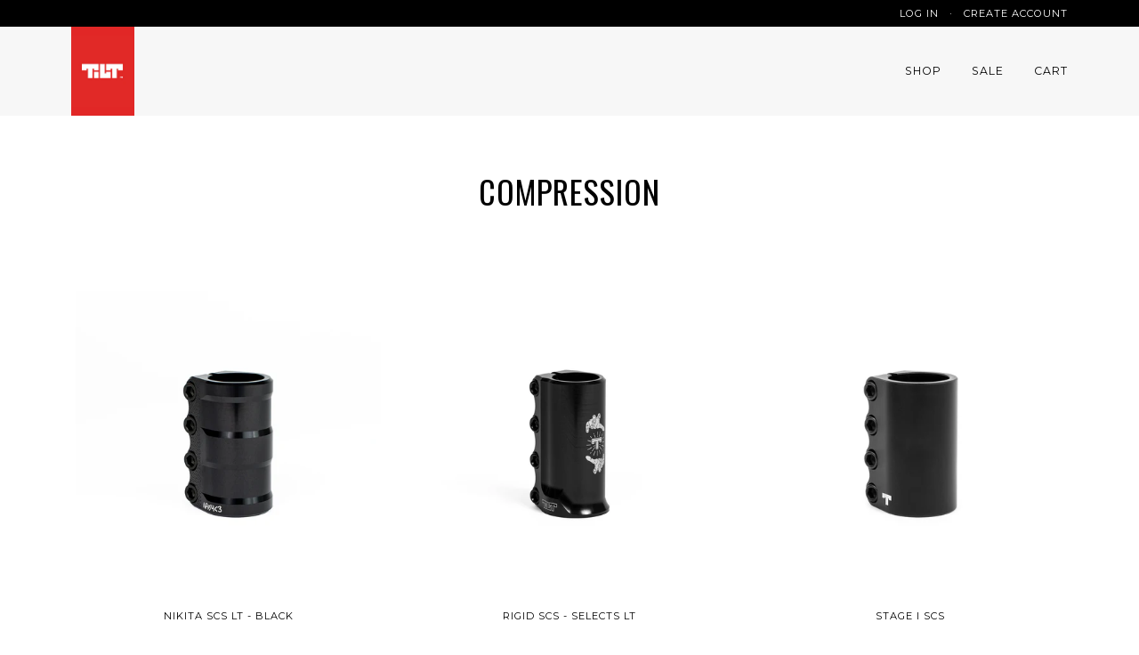

--- FILE ---
content_type: text/html; charset=utf-8
request_url: https://www.tiltlife.com/collections/tilt-compression
body_size: 23307
content:
<!doctype html>
<!--[if lt IE 7]><html class="no-js lt-ie9 lt-ie8 lt-ie7" lang="en"> <![endif]-->
<!--[if IE 7]><html class="no-js lt-ie9 lt-ie8" lang="en"> <![endif]-->
<!--[if IE 8]><html class="no-js lt-ie9" lang="en"> <![endif]-->
<!--[if IE 9 ]><html class="ie9 no-js"> <![endif]-->
<!--[if (gt IE 9)|!(IE)]><!--> <html class="no-js"> <!--<![endif]-->
<head>
<script type="application/vnd.locksmith+json" data-locksmith>{"version":"v254","locked":false,"initialized":true,"scope":"collection","access_granted":true,"access_denied":false,"requires_customer":false,"manual_lock":false,"remote_lock":false,"has_timeout":false,"remote_rendered":null,"hide_resource":false,"hide_links_to_resource":false,"transparent":true,"locks":{"all":[],"opened":[]},"keys":[],"keys_signature":"7084c0ae690ed0b23db0b3af6c13d66de2e81736934b6ba78eef9574ddfe52a3","state":{"template":"collection","theme":137506881597,"product":null,"collection":"tilt-compression","page":null,"blog":null,"article":null,"app":null},"now":1769431116,"path":"\/collections\/tilt-compression","locale_root_url":"\/","canonical_url":"https:\/\/www.tiltlife.com\/collections\/tilt-compression","customer_id":null,"customer_id_signature":"7084c0ae690ed0b23db0b3af6c13d66de2e81736934b6ba78eef9574ddfe52a3","cart":null}</script><script data-locksmith>!function(){undefined;!function(){var s=window.Locksmith={},e=document.querySelector('script[type="application/vnd.locksmith+json"]'),n=e&&e.innerHTML;if(s.state={},s.util={},s.loading=!1,n)try{s.state=JSON.parse(n)}catch(d){}if(document.addEventListener&&document.querySelector){var o,i,a,t=[76,79,67,75,83,77,73,84,72,49,49],c=function(){i=t.slice(0)},l="style",r=function(e){e&&27!==e.keyCode&&"click"!==e.type||(document.removeEventListener("keydown",r),document.removeEventListener("click",r),o&&document.body.removeChild(o),o=null)};c(),document.addEventListener("keyup",function(e){if(e.keyCode===i[0]){if(clearTimeout(a),i.shift(),0<i.length)return void(a=setTimeout(c,1e3));c(),r(),(o=document.createElement("div"))[l].width="50%",o[l].maxWidth="1000px",o[l].height="85%",o[l].border="1px rgba(0, 0, 0, 0.2) solid",o[l].background="rgba(255, 255, 255, 0.99)",o[l].borderRadius="4px",o[l].position="fixed",o[l].top="50%",o[l].left="50%",o[l].transform="translateY(-50%) translateX(-50%)",o[l].boxShadow="0 2px 5px rgba(0, 0, 0, 0.3), 0 0 100vh 100vw rgba(0, 0, 0, 0.5)",o[l].zIndex="2147483645";var t=document.createElement("textarea");t.value=JSON.stringify(JSON.parse(n),null,2),t[l].border="none",t[l].display="block",t[l].boxSizing="border-box",t[l].width="100%",t[l].height="100%",t[l].background="transparent",t[l].padding="22px",t[l].fontFamily="monospace",t[l].fontSize="14px",t[l].color="#333",t[l].resize="none",t[l].outline="none",t.readOnly=!0,o.appendChild(t),document.body.appendChild(o),t.addEventListener("click",function(e){e.stopImmediatePropagation()}),t.select(),document.addEventListener("keydown",r),document.addEventListener("click",r)}})}s.isEmbedded=-1!==window.location.search.indexOf("_ab=0&_fd=0&_sc=1"),s.path=s.state.path||window.location.pathname,s.basePath=s.state.locale_root_url.concat("/apps/locksmith").replace(/^\/\//,"/"),s.reloading=!1,s.util.console=window.console||{log:function(){},error:function(){}},s.util.makeUrl=function(e,t){var n,o=s.basePath+e,i=[],a=s.cache();for(n in a)i.push(n+"="+encodeURIComponent(a[n]));for(n in t)i.push(n+"="+encodeURIComponent(t[n]));return s.state.customer_id&&(i.push("customer_id="+encodeURIComponent(s.state.customer_id)),i.push("customer_id_signature="+encodeURIComponent(s.state.customer_id_signature))),o+=(-1===o.indexOf("?")?"?":"&")+i.join("&")},s._initializeCallbacks=[],s.on=function(e,t){if("initialize"!==e)throw'Locksmith.on() currently only supports the "initialize" event';s._initializeCallbacks.push(t)},s.initializeSession=function(e){if(!s.isEmbedded){var t=!1,n=!0,o=!0;(e=e||{}).silent&&(o=n=!(t=!0)),s.ping({silent:t,spinner:n,reload:o,callback:function(){s._initializeCallbacks.forEach(function(e){e()})}})}},s.cache=function(e){var t={};try{var n=function i(e){return(document.cookie.match("(^|; )"+e+"=([^;]*)")||0)[2]};t=JSON.parse(decodeURIComponent(n("locksmith-params")||"{}"))}catch(d){}if(e){for(var o in e)t[o]=e[o];document.cookie="locksmith-params=; expires=Thu, 01 Jan 1970 00:00:00 GMT; path=/",document.cookie="locksmith-params="+encodeURIComponent(JSON.stringify(t))+"; path=/"}return t},s.cache.cart=s.state.cart,s.cache.cartLastSaved=null,s.params=s.cache(),s.util.reload=function(){s.reloading=!0;try{window.location.href=window.location.href.replace(/#.*/,"")}catch(d){s.util.console.error("Preferred reload method failed",d),window.location.reload()}},s.cache.saveCart=function(e){if(!s.cache.cart||s.cache.cart===s.cache.cartLastSaved)return e?e():null;var t=s.cache.cartLastSaved;s.cache.cartLastSaved=s.cache.cart,fetch("/cart/update.js",{method:"POST",headers:{"Content-Type":"application/json",Accept:"application/json"},body:JSON.stringify({attributes:{locksmith:s.cache.cart}})}).then(function(e){if(!e.ok)throw new Error("Cart update failed: "+e.status);return e.json()}).then(function(){e&&e()})["catch"](function(e){if(s.cache.cartLastSaved=t,!s.reloading)throw e})},s.util.spinnerHTML='<style>body{background:#FFF}@keyframes spin{from{transform:rotate(0deg)}to{transform:rotate(360deg)}}#loading{display:flex;width:100%;height:50vh;color:#777;align-items:center;justify-content:center}#loading .spinner{display:block;animation:spin 600ms linear infinite;position:relative;width:50px;height:50px}#loading .spinner-ring{stroke:currentColor;stroke-dasharray:100%;stroke-width:2px;stroke-linecap:round;fill:none}</style><div id="loading"><div class="spinner"><svg width="100%" height="100%"><svg preserveAspectRatio="xMinYMin"><circle class="spinner-ring" cx="50%" cy="50%" r="45%"></circle></svg></svg></div></div>',s.util.clobberBody=function(e){document.body.innerHTML=e},s.util.clobberDocument=function(e){e.responseText&&(e=e.responseText),document.documentElement&&document.removeChild(document.documentElement);var t=document.open("text/html","replace");t.writeln(e),t.close(),setTimeout(function(){var e=t.querySelector("[autofocus]");e&&e.focus()},100)},s.util.serializeForm=function(e){if(e&&"FORM"===e.nodeName){var t,n,o={};for(t=e.elements.length-1;0<=t;t-=1)if(""!==e.elements[t].name)switch(e.elements[t].nodeName){case"INPUT":switch(e.elements[t].type){default:case"text":case"hidden":case"password":case"button":case"reset":case"submit":o[e.elements[t].name]=e.elements[t].value;break;case"checkbox":case"radio":e.elements[t].checked&&(o[e.elements[t].name]=e.elements[t].value);break;case"file":}break;case"TEXTAREA":o[e.elements[t].name]=e.elements[t].value;break;case"SELECT":switch(e.elements[t].type){case"select-one":o[e.elements[t].name]=e.elements[t].value;break;case"select-multiple":for(n=e.elements[t].options.length-1;0<=n;n-=1)e.elements[t].options[n].selected&&(o[e.elements[t].name]=e.elements[t].options[n].value)}break;case"BUTTON":switch(e.elements[t].type){case"reset":case"submit":case"button":o[e.elements[t].name]=e.elements[t].value}}return o}},s.util.on=function(e,a,s,t){t=t||document;var c="locksmith-"+e+a,n=function(e){var t=e.target,n=e.target.parentElement,o=t&&t.className&&(t.className.baseVal||t.className)||"",i=n&&n.className&&(n.className.baseVal||n.className)||"";("string"==typeof o&&-1!==o.split(/\s+/).indexOf(a)||"string"==typeof i&&-1!==i.split(/\s+/).indexOf(a))&&!e[c]&&(e[c]=!0,s(e))};t.attachEvent?t.attachEvent(e,n):t.addEventListener(e,n,!1)},s.util.enableActions=function(e){s.util.on("click","locksmith-action",function(e){e.preventDefault();var t=e.target;t.dataset.confirmWith&&!confirm(t.dataset.confirmWith)||(t.disabled=!0,t.innerText=t.dataset.disableWith,s.post("/action",t.dataset.locksmithParams,{spinner:!1,type:"text",success:function(e){(e=JSON.parse(e.responseText)).message&&alert(e.message),s.util.reload()}}))},e)},s.util.inject=function(e,t){var n=["data","locksmith","append"];if(-1!==t.indexOf(n.join("-"))){var o=document.createElement("div");o.innerHTML=t,e.appendChild(o)}else e.innerHTML=t;var i,a,s=e.querySelectorAll("script");for(a=0;a<s.length;++a){i=s[a];var c=document.createElement("script");if(i.type&&(c.type=i.type),i.src)c.src=i.src;else{var l=document.createTextNode(i.innerHTML);c.appendChild(l)}e.appendChild(c)}var r=e.querySelector("[autofocus]");r&&r.focus()},s.post=function(e,t,n){!1!==(n=n||{}).spinner&&s.util.clobberBody(s.util.spinnerHTML);var o={};n.container===document?(o.layout=1,n.success=function(e){s.util.clobberDocument(e)}):n.container&&(o.layout=0,n.success=function(e){var t=document.getElementById(n.container);s.util.inject(t,e),t.id===t.firstChild.id&&t.parentElement.replaceChild(t.firstChild,t)}),n.form_type&&(t.form_type=n.form_type),n.include_layout_classes!==undefined&&(t.include_layout_classes=n.include_layout_classes),n.lock_id!==undefined&&(t.lock_id=n.lock_id),s.loading=!0;var i=s.util.makeUrl(e,o),a="json"===n.type||"text"===n.type;fetch(i,{method:"POST",headers:{"Content-Type":"application/json",Accept:a?"application/json":"text/html"},body:JSON.stringify(t)}).then(function(e){if(!e.ok)throw new Error("Request failed: "+e.status);return e.text()}).then(function(e){var t=n.success||s.util.clobberDocument;t(a?{responseText:e}:e)})["catch"](function(e){if(!s.reloading)if("dashboard.weglot.com"!==window.location.host){if(!n.silent)throw alert("Something went wrong! Please refresh and try again."),e;console.error(e)}else console.error(e)})["finally"](function(){s.loading=!1})},s.postResource=function(e,t){e.path=s.path,e.search=window.location.search,e.state=s.state,e.passcode&&(e.passcode=e.passcode.trim()),e.email&&(e.email=e.email.trim()),e.state.cart=s.cache.cart,e.locksmith_json=s.jsonTag,e.locksmith_json_signature=s.jsonTagSignature,s.post("/resource",e,t)},s.ping=function(e){if(!s.isEmbedded){e=e||{};s.post("/ping",{path:s.path,search:window.location.search,state:s.state},{spinner:!!e.spinner,silent:"undefined"==typeof e.silent||e.silent,type:"text",success:function(e){e&&e.responseText?(e=JSON.parse(e.responseText)).messages&&0<e.messages.length&&s.showMessages(e.messages):console.error("[Locksmith] Invalid result in ping callback:",e)}})}},s.timeoutMonitor=function(){var e=s.cache.cart;s.ping({callback:function(){e!==s.cache.cart||setTimeout(function(){s.timeoutMonitor()},6e4)}})},s.showMessages=function(e){var t=document.createElement("div");t.style.position="fixed",t.style.left=0,t.style.right=0,t.style.bottom="-50px",t.style.opacity=0,t.style.background="#191919",t.style.color="#ddd",t.style.transition="bottom 0.2s, opacity 0.2s",t.style.zIndex=999999,t.innerHTML="        <style>          .locksmith-ab .locksmith-b { display: none; }          .locksmith-ab.toggled .locksmith-b { display: flex; }          .locksmith-ab.toggled .locksmith-a { display: none; }          .locksmith-flex { display: flex; flex-wrap: wrap; justify-content: space-between; align-items: center; padding: 10px 20px; }          .locksmith-message + .locksmith-message { border-top: 1px #555 solid; }          .locksmith-message a { color: inherit; font-weight: bold; }          .locksmith-message a:hover { color: inherit; opacity: 0.8; }          a.locksmith-ab-toggle { font-weight: inherit; text-decoration: underline; }          .locksmith-text { flex-grow: 1; }          .locksmith-cta { flex-grow: 0; text-align: right; }          .locksmith-cta button { transform: scale(0.8); transform-origin: left; }          .locksmith-cta > * { display: block; }          .locksmith-cta > * + * { margin-top: 10px; }          .locksmith-message a.locksmith-close { flex-grow: 0; text-decoration: none; margin-left: 15px; font-size: 30px; font-family: monospace; display: block; padding: 2px 10px; }                    @media screen and (max-width: 600px) {            .locksmith-wide-only { display: none !important; }            .locksmith-flex { padding: 0 15px; }            .locksmith-flex > * { margin-top: 5px; margin-bottom: 5px; }            .locksmith-cta { text-align: left; }          }                    @media screen and (min-width: 601px) {            .locksmith-narrow-only { display: none !important; }          }        </style>      "+e.map(function(e){return'<div class="locksmith-message">'+e+"</div>"}).join(""),document.body.appendChild(t),document.body.style.position="relative",document.body.parentElement.style.paddingBottom=t.offsetHeight+"px",setTimeout(function(){t.style.bottom=0,t.style.opacity=1},50),s.util.on("click","locksmith-ab-toggle",function(e){e.preventDefault();for(var t=e.target.parentElement;-1===t.className.split(" ").indexOf("locksmith-ab");)t=t.parentElement;-1!==t.className.split(" ").indexOf("toggled")?t.className=t.className.replace("toggled",""):t.className=t.className+" toggled"}),s.util.enableActions(t)}}()}();</script>
      <script data-locksmith>Locksmith.cache.cart=null</script>

  <script data-locksmith>Locksmith.jsonTag="{\"version\":\"v254\",\"locked\":false,\"initialized\":true,\"scope\":\"collection\",\"access_granted\":true,\"access_denied\":false,\"requires_customer\":false,\"manual_lock\":false,\"remote_lock\":false,\"has_timeout\":false,\"remote_rendered\":null,\"hide_resource\":false,\"hide_links_to_resource\":false,\"transparent\":true,\"locks\":{\"all\":[],\"opened\":[]},\"keys\":[],\"keys_signature\":\"7084c0ae690ed0b23db0b3af6c13d66de2e81736934b6ba78eef9574ddfe52a3\",\"state\":{\"template\":\"collection\",\"theme\":137506881597,\"product\":null,\"collection\":\"tilt-compression\",\"page\":null,\"blog\":null,\"article\":null,\"app\":null},\"now\":1769431116,\"path\":\"\\\/collections\\\/tilt-compression\",\"locale_root_url\":\"\\\/\",\"canonical_url\":\"https:\\\/\\\/www.tiltlife.com\\\/collections\\\/tilt-compression\",\"customer_id\":null,\"customer_id_signature\":\"7084c0ae690ed0b23db0b3af6c13d66de2e81736934b6ba78eef9574ddfe52a3\",\"cart\":null}";Locksmith.jsonTagSignature="810a0cbcc7e5bbbf50eba130c1683cd312165398d0216e65d49eddaea485be6f"</script>
<!-- Global site tag (gtag.js) - Google Analytics -->
<script async src="https://www.googletagmanager.com/gtag/js?id=UA-113722634-1"></script>
<script>
  window.dataLayer = window.dataLayer || [];
  function gtag(){dataLayer.push(arguments);}
  gtag('js', new Date());

  gtag('config', 'UA-113722634-1');
</script>
  
  
<script>window.wh_metafields = {};
  
</script>
  <!-- favicon ================================================== -->  
  <link rel="shortcut icon" href="//www.tiltlife.com/cdn/shop/t/20/assets/favicon.png?v=41627837812642271941769015007" type="image/png" />
  
  <!-- Basic page needs ================================================== -->
  <meta charset="utf-8">
  <meta http-equiv="X-UA-Compatible" content="IE=edge,chrome=1">

  

  <!-- Title and description ================================================== -->
  <title>
  TILT Scooters - Compression
  </title>

  
<meta name="description" content="TILT compression systems for your scooter.">


  <!-- Product meta ================================================== -->
  <!-- /snippets/social-meta-tags.liquid -->


<meta property="og:type" content="website">
<meta property="og:title" content="TILT Scooters - Compression">

<meta property="og:image" content="http://www.tiltlife.com/cdn/shop/t/20/assets/logo.png?v=51229026376453969061769015007">
<meta property="og:image:secure_url" content="https://www.tiltlife.com/cdn/shop/t/20/assets/logo.png?v=51229026376453969061769015007">



<meta property="og:description" content="TILT compression systems for your scooter.">

  <meta property="og:url" content="https://www.tiltlife.com/collections/tilt-compression">
  <meta property="og:site_name" content="TILT Scooters">






  <meta name="twitter:site" content="@tiltscooters">



  <!-- Helpers ================================================== -->
  <link rel="canonical" href="https://www.tiltlife.com/collections/tilt-compression">
  <meta name="viewport" content="width=device-width,initial-scale=1">
  <meta name="theme-color" content="#000000">

  

  <!-- CSS ================================================== -->
  <link href="//www.tiltlife.com/cdn/shop/t/20/assets/style.scss.css?v=32100878443243725411769016971" rel="stylesheet" type="text/css" media="all" />

  <!-- Header hook for plugins ================================================== -->
<script>window.performance && window.performance.mark && window.performance.mark('shopify.content_for_header.start');</script><meta name="google-site-verification" content="_TMw19XFdcqPOd9uEG56_0hfIMoFjeyRLjQThcp3unc">
<meta id="shopify-digital-wallet" name="shopify-digital-wallet" content="/11165980/digital_wallets/dialog">
<meta name="shopify-checkout-api-token" content="f597190e103b64349b2f87e23b061425">
<link rel="alternate" type="application/atom+xml" title="Feed" href="/collections/tilt-compression.atom" />
<link rel="alternate" hreflang="x-default" href="https://www.tiltlife.com/collections/tilt-compression">
<link rel="alternate" hreflang="en" href="https://www.tiltlife.com/collections/tilt-compression">
<link rel="alternate" hreflang="en-CA" href="https://www.tiltlife.com/en-ca/collections/tilt-compression">
<link rel="alternate" type="application/json+oembed" href="https://www.tiltlife.com/collections/tilt-compression.oembed">
<script async="async" src="/checkouts/internal/preloads.js?locale=en-US"></script>
<link rel="preconnect" href="https://shop.app" crossorigin="anonymous">
<script async="async" src="https://shop.app/checkouts/internal/preloads.js?locale=en-US&shop_id=11165980" crossorigin="anonymous"></script>
<script id="apple-pay-shop-capabilities" type="application/json">{"shopId":11165980,"countryCode":"US","currencyCode":"USD","merchantCapabilities":["supports3DS"],"merchantId":"gid:\/\/shopify\/Shop\/11165980","merchantName":"TILT Scooters","requiredBillingContactFields":["postalAddress","email","phone"],"requiredShippingContactFields":["postalAddress","email","phone"],"shippingType":"shipping","supportedNetworks":["visa","masterCard","amex","discover","elo","jcb"],"total":{"type":"pending","label":"TILT Scooters","amount":"1.00"},"shopifyPaymentsEnabled":true,"supportsSubscriptions":true}</script>
<script id="shopify-features" type="application/json">{"accessToken":"f597190e103b64349b2f87e23b061425","betas":["rich-media-storefront-analytics"],"domain":"www.tiltlife.com","predictiveSearch":true,"shopId":11165980,"locale":"en"}</script>
<script>var Shopify = Shopify || {};
Shopify.shop = "tiltscooters.myshopify.com";
Shopify.locale = "en";
Shopify.currency = {"active":"USD","rate":"1.0"};
Shopify.country = "US";
Shopify.theme = {"name":"2 Pipeline - Intuitive Shipping App - Chr...","id":137506881597,"schema_name":null,"schema_version":null,"theme_store_id":null,"role":"main"};
Shopify.theme.handle = "null";
Shopify.theme.style = {"id":null,"handle":null};
Shopify.cdnHost = "www.tiltlife.com/cdn";
Shopify.routes = Shopify.routes || {};
Shopify.routes.root = "/";</script>
<script type="module">!function(o){(o.Shopify=o.Shopify||{}).modules=!0}(window);</script>
<script>!function(o){function n(){var o=[];function n(){o.push(Array.prototype.slice.apply(arguments))}return n.q=o,n}var t=o.Shopify=o.Shopify||{};t.loadFeatures=n(),t.autoloadFeatures=n()}(window);</script>
<script>
  window.ShopifyPay = window.ShopifyPay || {};
  window.ShopifyPay.apiHost = "shop.app\/pay";
  window.ShopifyPay.redirectState = null;
</script>
<script id="shop-js-analytics" type="application/json">{"pageType":"collection"}</script>
<script defer="defer" async type="module" src="//www.tiltlife.com/cdn/shopifycloud/shop-js/modules/v2/client.init-shop-cart-sync_BT-GjEfc.en.esm.js"></script>
<script defer="defer" async type="module" src="//www.tiltlife.com/cdn/shopifycloud/shop-js/modules/v2/chunk.common_D58fp_Oc.esm.js"></script>
<script defer="defer" async type="module" src="//www.tiltlife.com/cdn/shopifycloud/shop-js/modules/v2/chunk.modal_xMitdFEc.esm.js"></script>
<script type="module">
  await import("//www.tiltlife.com/cdn/shopifycloud/shop-js/modules/v2/client.init-shop-cart-sync_BT-GjEfc.en.esm.js");
await import("//www.tiltlife.com/cdn/shopifycloud/shop-js/modules/v2/chunk.common_D58fp_Oc.esm.js");
await import("//www.tiltlife.com/cdn/shopifycloud/shop-js/modules/v2/chunk.modal_xMitdFEc.esm.js");

  window.Shopify.SignInWithShop?.initShopCartSync?.({"fedCMEnabled":true,"windoidEnabled":true});

</script>
<script>
  window.Shopify = window.Shopify || {};
  if (!window.Shopify.featureAssets) window.Shopify.featureAssets = {};
  window.Shopify.featureAssets['shop-js'] = {"shop-cart-sync":["modules/v2/client.shop-cart-sync_DZOKe7Ll.en.esm.js","modules/v2/chunk.common_D58fp_Oc.esm.js","modules/v2/chunk.modal_xMitdFEc.esm.js"],"init-fed-cm":["modules/v2/client.init-fed-cm_B6oLuCjv.en.esm.js","modules/v2/chunk.common_D58fp_Oc.esm.js","modules/v2/chunk.modal_xMitdFEc.esm.js"],"shop-cash-offers":["modules/v2/client.shop-cash-offers_D2sdYoxE.en.esm.js","modules/v2/chunk.common_D58fp_Oc.esm.js","modules/v2/chunk.modal_xMitdFEc.esm.js"],"shop-login-button":["modules/v2/client.shop-login-button_QeVjl5Y3.en.esm.js","modules/v2/chunk.common_D58fp_Oc.esm.js","modules/v2/chunk.modal_xMitdFEc.esm.js"],"pay-button":["modules/v2/client.pay-button_DXTOsIq6.en.esm.js","modules/v2/chunk.common_D58fp_Oc.esm.js","modules/v2/chunk.modal_xMitdFEc.esm.js"],"shop-button":["modules/v2/client.shop-button_DQZHx9pm.en.esm.js","modules/v2/chunk.common_D58fp_Oc.esm.js","modules/v2/chunk.modal_xMitdFEc.esm.js"],"avatar":["modules/v2/client.avatar_BTnouDA3.en.esm.js"],"init-windoid":["modules/v2/client.init-windoid_CR1B-cfM.en.esm.js","modules/v2/chunk.common_D58fp_Oc.esm.js","modules/v2/chunk.modal_xMitdFEc.esm.js"],"init-shop-for-new-customer-accounts":["modules/v2/client.init-shop-for-new-customer-accounts_C_vY_xzh.en.esm.js","modules/v2/client.shop-login-button_QeVjl5Y3.en.esm.js","modules/v2/chunk.common_D58fp_Oc.esm.js","modules/v2/chunk.modal_xMitdFEc.esm.js"],"init-shop-email-lookup-coordinator":["modules/v2/client.init-shop-email-lookup-coordinator_BI7n9ZSv.en.esm.js","modules/v2/chunk.common_D58fp_Oc.esm.js","modules/v2/chunk.modal_xMitdFEc.esm.js"],"init-shop-cart-sync":["modules/v2/client.init-shop-cart-sync_BT-GjEfc.en.esm.js","modules/v2/chunk.common_D58fp_Oc.esm.js","modules/v2/chunk.modal_xMitdFEc.esm.js"],"shop-toast-manager":["modules/v2/client.shop-toast-manager_DiYdP3xc.en.esm.js","modules/v2/chunk.common_D58fp_Oc.esm.js","modules/v2/chunk.modal_xMitdFEc.esm.js"],"init-customer-accounts":["modules/v2/client.init-customer-accounts_D9ZNqS-Q.en.esm.js","modules/v2/client.shop-login-button_QeVjl5Y3.en.esm.js","modules/v2/chunk.common_D58fp_Oc.esm.js","modules/v2/chunk.modal_xMitdFEc.esm.js"],"init-customer-accounts-sign-up":["modules/v2/client.init-customer-accounts-sign-up_iGw4briv.en.esm.js","modules/v2/client.shop-login-button_QeVjl5Y3.en.esm.js","modules/v2/chunk.common_D58fp_Oc.esm.js","modules/v2/chunk.modal_xMitdFEc.esm.js"],"shop-follow-button":["modules/v2/client.shop-follow-button_CqMgW2wH.en.esm.js","modules/v2/chunk.common_D58fp_Oc.esm.js","modules/v2/chunk.modal_xMitdFEc.esm.js"],"checkout-modal":["modules/v2/client.checkout-modal_xHeaAweL.en.esm.js","modules/v2/chunk.common_D58fp_Oc.esm.js","modules/v2/chunk.modal_xMitdFEc.esm.js"],"shop-login":["modules/v2/client.shop-login_D91U-Q7h.en.esm.js","modules/v2/chunk.common_D58fp_Oc.esm.js","modules/v2/chunk.modal_xMitdFEc.esm.js"],"lead-capture":["modules/v2/client.lead-capture_BJmE1dJe.en.esm.js","modules/v2/chunk.common_D58fp_Oc.esm.js","modules/v2/chunk.modal_xMitdFEc.esm.js"],"payment-terms":["modules/v2/client.payment-terms_Ci9AEqFq.en.esm.js","modules/v2/chunk.common_D58fp_Oc.esm.js","modules/v2/chunk.modal_xMitdFEc.esm.js"]};
</script>
<script>(function() {
  var isLoaded = false;
  function asyncLoad() {
    if (isLoaded) return;
    isLoaded = true;
    var urls = ["\/\/www.powr.io\/powr.js?powr-token=tiltscooters.myshopify.com\u0026external-type=shopify\u0026shop=tiltscooters.myshopify.com","https:\/\/cdn.hextom.com\/js\/freeshippingbar.js?shop=tiltscooters.myshopify.com"];
    for (var i = 0; i < urls.length; i++) {
      var s = document.createElement('script');
      s.type = 'text/javascript';
      s.async = true;
      s.src = urls[i];
      var x = document.getElementsByTagName('script')[0];
      x.parentNode.insertBefore(s, x);
    }
  };
  if(window.attachEvent) {
    window.attachEvent('onload', asyncLoad);
  } else {
    window.addEventListener('load', asyncLoad, false);
  }
})();</script>
<script id="__st">var __st={"a":11165980,"offset":-18000,"reqid":"27091cc9-63a9-4134-adda-5352cc96ae62-1769431116","pageurl":"www.tiltlife.com\/collections\/tilt-compression","u":"1e0a786b3217","p":"collection","rtyp":"collection","rid":172429191};</script>
<script>window.ShopifyPaypalV4VisibilityTracking = true;</script>
<script id="captcha-bootstrap">!function(){'use strict';const t='contact',e='account',n='new_comment',o=[[t,t],['blogs',n],['comments',n],[t,'customer']],c=[[e,'customer_login'],[e,'guest_login'],[e,'recover_customer_password'],[e,'create_customer']],r=t=>t.map((([t,e])=>`form[action*='/${t}']:not([data-nocaptcha='true']) input[name='form_type'][value='${e}']`)).join(','),a=t=>()=>t?[...document.querySelectorAll(t)].map((t=>t.form)):[];function s(){const t=[...o],e=r(t);return a(e)}const i='password',u='form_key',d=['recaptcha-v3-token','g-recaptcha-response','h-captcha-response',i],f=()=>{try{return window.sessionStorage}catch{return}},m='__shopify_v',_=t=>t.elements[u];function p(t,e,n=!1){try{const o=window.sessionStorage,c=JSON.parse(o.getItem(e)),{data:r}=function(t){const{data:e,action:n}=t;return t[m]||n?{data:e,action:n}:{data:t,action:n}}(c);for(const[e,n]of Object.entries(r))t.elements[e]&&(t.elements[e].value=n);n&&o.removeItem(e)}catch(o){console.error('form repopulation failed',{error:o})}}const l='form_type',E='cptcha';function T(t){t.dataset[E]=!0}const w=window,h=w.document,L='Shopify',v='ce_forms',y='captcha';let A=!1;((t,e)=>{const n=(g='f06e6c50-85a8-45c8-87d0-21a2b65856fe',I='https://cdn.shopify.com/shopifycloud/storefront-forms-hcaptcha/ce_storefront_forms_captcha_hcaptcha.v1.5.2.iife.js',D={infoText:'Protected by hCaptcha',privacyText:'Privacy',termsText:'Terms'},(t,e,n)=>{const o=w[L][v],c=o.bindForm;if(c)return c(t,g,e,D).then(n);var r;o.q.push([[t,g,e,D],n]),r=I,A||(h.body.append(Object.assign(h.createElement('script'),{id:'captcha-provider',async:!0,src:r})),A=!0)});var g,I,D;w[L]=w[L]||{},w[L][v]=w[L][v]||{},w[L][v].q=[],w[L][y]=w[L][y]||{},w[L][y].protect=function(t,e){n(t,void 0,e),T(t)},Object.freeze(w[L][y]),function(t,e,n,w,h,L){const[v,y,A,g]=function(t,e,n){const i=e?o:[],u=t?c:[],d=[...i,...u],f=r(d),m=r(i),_=r(d.filter((([t,e])=>n.includes(e))));return[a(f),a(m),a(_),s()]}(w,h,L),I=t=>{const e=t.target;return e instanceof HTMLFormElement?e:e&&e.form},D=t=>v().includes(t);t.addEventListener('submit',(t=>{const e=I(t);if(!e)return;const n=D(e)&&!e.dataset.hcaptchaBound&&!e.dataset.recaptchaBound,o=_(e),c=g().includes(e)&&(!o||!o.value);(n||c)&&t.preventDefault(),c&&!n&&(function(t){try{if(!f())return;!function(t){const e=f();if(!e)return;const n=_(t);if(!n)return;const o=n.value;o&&e.removeItem(o)}(t);const e=Array.from(Array(32),(()=>Math.random().toString(36)[2])).join('');!function(t,e){_(t)||t.append(Object.assign(document.createElement('input'),{type:'hidden',name:u})),t.elements[u].value=e}(t,e),function(t,e){const n=f();if(!n)return;const o=[...t.querySelectorAll(`input[type='${i}']`)].map((({name:t})=>t)),c=[...d,...o],r={};for(const[a,s]of new FormData(t).entries())c.includes(a)||(r[a]=s);n.setItem(e,JSON.stringify({[m]:1,action:t.action,data:r}))}(t,e)}catch(e){console.error('failed to persist form',e)}}(e),e.submit())}));const S=(t,e)=>{t&&!t.dataset[E]&&(n(t,e.some((e=>e===t))),T(t))};for(const o of['focusin','change'])t.addEventListener(o,(t=>{const e=I(t);D(e)&&S(e,y())}));const B=e.get('form_key'),M=e.get(l),P=B&&M;t.addEventListener('DOMContentLoaded',(()=>{const t=y();if(P)for(const e of t)e.elements[l].value===M&&p(e,B);[...new Set([...A(),...v().filter((t=>'true'===t.dataset.shopifyCaptcha))])].forEach((e=>S(e,t)))}))}(h,new URLSearchParams(w.location.search),n,t,e,['guest_login'])})(!0,!0)}();</script>
<script integrity="sha256-4kQ18oKyAcykRKYeNunJcIwy7WH5gtpwJnB7kiuLZ1E=" data-source-attribution="shopify.loadfeatures" defer="defer" src="//www.tiltlife.com/cdn/shopifycloud/storefront/assets/storefront/load_feature-a0a9edcb.js" crossorigin="anonymous"></script>
<script crossorigin="anonymous" defer="defer" src="//www.tiltlife.com/cdn/shopifycloud/storefront/assets/shopify_pay/storefront-65b4c6d7.js?v=20250812"></script>
<script data-source-attribution="shopify.dynamic_checkout.dynamic.init">var Shopify=Shopify||{};Shopify.PaymentButton=Shopify.PaymentButton||{isStorefrontPortableWallets:!0,init:function(){window.Shopify.PaymentButton.init=function(){};var t=document.createElement("script");t.src="https://www.tiltlife.com/cdn/shopifycloud/portable-wallets/latest/portable-wallets.en.js",t.type="module",document.head.appendChild(t)}};
</script>
<script data-source-attribution="shopify.dynamic_checkout.buyer_consent">
  function portableWalletsHideBuyerConsent(e){var t=document.getElementById("shopify-buyer-consent"),n=document.getElementById("shopify-subscription-policy-button");t&&n&&(t.classList.add("hidden"),t.setAttribute("aria-hidden","true"),n.removeEventListener("click",e))}function portableWalletsShowBuyerConsent(e){var t=document.getElementById("shopify-buyer-consent"),n=document.getElementById("shopify-subscription-policy-button");t&&n&&(t.classList.remove("hidden"),t.removeAttribute("aria-hidden"),n.addEventListener("click",e))}window.Shopify?.PaymentButton&&(window.Shopify.PaymentButton.hideBuyerConsent=portableWalletsHideBuyerConsent,window.Shopify.PaymentButton.showBuyerConsent=portableWalletsShowBuyerConsent);
</script>
<script data-source-attribution="shopify.dynamic_checkout.cart.bootstrap">document.addEventListener("DOMContentLoaded",(function(){function t(){return document.querySelector("shopify-accelerated-checkout-cart, shopify-accelerated-checkout")}if(t())Shopify.PaymentButton.init();else{new MutationObserver((function(e,n){t()&&(Shopify.PaymentButton.init(),n.disconnect())})).observe(document.body,{childList:!0,subtree:!0})}}));
</script>
<link id="shopify-accelerated-checkout-styles" rel="stylesheet" media="screen" href="https://www.tiltlife.com/cdn/shopifycloud/portable-wallets/latest/accelerated-checkout-backwards-compat.css" crossorigin="anonymous">
<style id="shopify-accelerated-checkout-cart">
        #shopify-buyer-consent {
  margin-top: 1em;
  display: inline-block;
  width: 100%;
}

#shopify-buyer-consent.hidden {
  display: none;
}

#shopify-subscription-policy-button {
  background: none;
  border: none;
  padding: 0;
  text-decoration: underline;
  font-size: inherit;
  cursor: pointer;
}

#shopify-subscription-policy-button::before {
  box-shadow: none;
}

      </style>

<script>window.performance && window.performance.mark && window.performance.mark('shopify.content_for_header.end');</script>

  <!-- /snippets/oldIE-js.liquid -->


<!--[if lt IE 9]>
<script src="//cdnjs.cloudflare.com/ajax/libs/html5shiv/3.7.2/html5shiv.min.js" type="text/javascript"></script>
<script src="//www.tiltlife.com/cdn/shop/t/20/assets/respond.min.js?v=52248677837542619231769015007" type="text/javascript"></script>
<script src="//www.tiltlife.com/cdn/shop/t/20/assets/background_size_emu.js?v=20512233629963367491769015007" type="text/javascript"></script>
<link href="//www.tiltlife.com/cdn/shop/t/20/assets/respond-proxy.html" id="respond-proxy" rel="respond-proxy" />
<link href="//www.tiltlife.com/search?q=b01d78a458b87892485c16a237bb4151" id="respond-redirect" rel="respond-redirect" />
<script src="//www.tiltlife.com/search?q=b01d78a458b87892485c16a237bb4151" type="text/javascript"></script>
<![endif]-->



  <script src="//ajax.googleapis.com/ajax/libs/jquery/1.11.0/jquery.min.js" type="text/javascript"></script>
  <script src="//www.tiltlife.com/cdn/shop/t/20/assets/modernizr.min.js?v=137617515274177302221769015007" type="text/javascript"></script>

  <!-- Slick Slider Plugin ================================================== -->
  <script src="//www.tiltlife.com/cdn/shop/t/20/assets/slick.min.js?v=177235044764820045951769015007" type="text/javascript"></script>


  <!-- Instagram Plugin ================================================== -->
  

  
  

  <!-- /snippets/fonts.liquid -->
<script src="//ajax.googleapis.com/ajax/libs/webfont/1.5.10/webfont.js"></script>
<script type="text/javascript">
  WebFont.load({
    google: { 
      families:
        
        
        ["Open+Sans:400,400italic,700,700italic:latin","Montserrat:400:latin","Oswald:400:latin"]
    },
    timeout: 5000
  });
</script>
<style type="text/css">.wh-hidden{display: none;}.wh-cart-total, .wh-discount-info, .wh-extra-note {color: #000000;background-color: #FFFF4D;padding: 0px;}.wh-cart-total {font-weight: bold;display: inline-block;  margin-top: 5px;font-size: 22px;}.additional-notes{text-align:right;background-color: #FFFF4D;}</style>

  <!-- Lightbox ================================================== -->
  <link href="//www.tiltlife.com/cdn/s/global/lightbox.css" rel="stylesheet" type="text/css" media="all" />
  <script src="//www.tiltlife.com/cdn/s/global/lightbox.js" type="text/javascript"></script>

  
  <script src="https://shopifyorderlimits.s3.amazonaws.com/limits/tiltscooters.myshopify.com?v=53e&r=20191116084526&shop=tiltscooters.myshopify.com"></script>


<!-- BEGIN app block: shopify://apps/klaviyo-email-marketing-sms/blocks/klaviyo-onsite-embed/2632fe16-c075-4321-a88b-50b567f42507 -->












  <script async src="https://static.klaviyo.com/onsite/js/Pmt2g5/klaviyo.js?company_id=Pmt2g5"></script>
  <script>!function(){if(!window.klaviyo){window._klOnsite=window._klOnsite||[];try{window.klaviyo=new Proxy({},{get:function(n,i){return"push"===i?function(){var n;(n=window._klOnsite).push.apply(n,arguments)}:function(){for(var n=arguments.length,o=new Array(n),w=0;w<n;w++)o[w]=arguments[w];var t="function"==typeof o[o.length-1]?o.pop():void 0,e=new Promise((function(n){window._klOnsite.push([i].concat(o,[function(i){t&&t(i),n(i)}]))}));return e}}})}catch(n){window.klaviyo=window.klaviyo||[],window.klaviyo.push=function(){var n;(n=window._klOnsite).push.apply(n,arguments)}}}}();</script>

  




  <script>
    window.klaviyoReviewsProductDesignMode = false
  </script>







<!-- END app block --><link href="https://monorail-edge.shopifysvc.com" rel="dns-prefetch">
<script>(function(){if ("sendBeacon" in navigator && "performance" in window) {try {var session_token_from_headers = performance.getEntriesByType('navigation')[0].serverTiming.find(x => x.name == '_s').description;} catch {var session_token_from_headers = undefined;}var session_cookie_matches = document.cookie.match(/_shopify_s=([^;]*)/);var session_token_from_cookie = session_cookie_matches && session_cookie_matches.length === 2 ? session_cookie_matches[1] : "";var session_token = session_token_from_headers || session_token_from_cookie || "";function handle_abandonment_event(e) {var entries = performance.getEntries().filter(function(entry) {return /monorail-edge.shopifysvc.com/.test(entry.name);});if (!window.abandonment_tracked && entries.length === 0) {window.abandonment_tracked = true;var currentMs = Date.now();var navigation_start = performance.timing.navigationStart;var payload = {shop_id: 11165980,url: window.location.href,navigation_start,duration: currentMs - navigation_start,session_token,page_type: "collection"};window.navigator.sendBeacon("https://monorail-edge.shopifysvc.com/v1/produce", JSON.stringify({schema_id: "online_store_buyer_site_abandonment/1.1",payload: payload,metadata: {event_created_at_ms: currentMs,event_sent_at_ms: currentMs}}));}}window.addEventListener('pagehide', handle_abandonment_event);}}());</script>
<script id="web-pixels-manager-setup">(function e(e,d,r,n,o){if(void 0===o&&(o={}),!Boolean(null===(a=null===(i=window.Shopify)||void 0===i?void 0:i.analytics)||void 0===a?void 0:a.replayQueue)){var i,a;window.Shopify=window.Shopify||{};var t=window.Shopify;t.analytics=t.analytics||{};var s=t.analytics;s.replayQueue=[],s.publish=function(e,d,r){return s.replayQueue.push([e,d,r]),!0};try{self.performance.mark("wpm:start")}catch(e){}var l=function(){var e={modern:/Edge?\/(1{2}[4-9]|1[2-9]\d|[2-9]\d{2}|\d{4,})\.\d+(\.\d+|)|Firefox\/(1{2}[4-9]|1[2-9]\d|[2-9]\d{2}|\d{4,})\.\d+(\.\d+|)|Chrom(ium|e)\/(9{2}|\d{3,})\.\d+(\.\d+|)|(Maci|X1{2}).+ Version\/(15\.\d+|(1[6-9]|[2-9]\d|\d{3,})\.\d+)([,.]\d+|)( \(\w+\)|)( Mobile\/\w+|) Safari\/|Chrome.+OPR\/(9{2}|\d{3,})\.\d+\.\d+|(CPU[ +]OS|iPhone[ +]OS|CPU[ +]iPhone|CPU IPhone OS|CPU iPad OS)[ +]+(15[._]\d+|(1[6-9]|[2-9]\d|\d{3,})[._]\d+)([._]\d+|)|Android:?[ /-](13[3-9]|1[4-9]\d|[2-9]\d{2}|\d{4,})(\.\d+|)(\.\d+|)|Android.+Firefox\/(13[5-9]|1[4-9]\d|[2-9]\d{2}|\d{4,})\.\d+(\.\d+|)|Android.+Chrom(ium|e)\/(13[3-9]|1[4-9]\d|[2-9]\d{2}|\d{4,})\.\d+(\.\d+|)|SamsungBrowser\/([2-9]\d|\d{3,})\.\d+/,legacy:/Edge?\/(1[6-9]|[2-9]\d|\d{3,})\.\d+(\.\d+|)|Firefox\/(5[4-9]|[6-9]\d|\d{3,})\.\d+(\.\d+|)|Chrom(ium|e)\/(5[1-9]|[6-9]\d|\d{3,})\.\d+(\.\d+|)([\d.]+$|.*Safari\/(?![\d.]+ Edge\/[\d.]+$))|(Maci|X1{2}).+ Version\/(10\.\d+|(1[1-9]|[2-9]\d|\d{3,})\.\d+)([,.]\d+|)( \(\w+\)|)( Mobile\/\w+|) Safari\/|Chrome.+OPR\/(3[89]|[4-9]\d|\d{3,})\.\d+\.\d+|(CPU[ +]OS|iPhone[ +]OS|CPU[ +]iPhone|CPU IPhone OS|CPU iPad OS)[ +]+(10[._]\d+|(1[1-9]|[2-9]\d|\d{3,})[._]\d+)([._]\d+|)|Android:?[ /-](13[3-9]|1[4-9]\d|[2-9]\d{2}|\d{4,})(\.\d+|)(\.\d+|)|Mobile Safari.+OPR\/([89]\d|\d{3,})\.\d+\.\d+|Android.+Firefox\/(13[5-9]|1[4-9]\d|[2-9]\d{2}|\d{4,})\.\d+(\.\d+|)|Android.+Chrom(ium|e)\/(13[3-9]|1[4-9]\d|[2-9]\d{2}|\d{4,})\.\d+(\.\d+|)|Android.+(UC? ?Browser|UCWEB|U3)[ /]?(15\.([5-9]|\d{2,})|(1[6-9]|[2-9]\d|\d{3,})\.\d+)\.\d+|SamsungBrowser\/(5\.\d+|([6-9]|\d{2,})\.\d+)|Android.+MQ{2}Browser\/(14(\.(9|\d{2,})|)|(1[5-9]|[2-9]\d|\d{3,})(\.\d+|))(\.\d+|)|K[Aa][Ii]OS\/(3\.\d+|([4-9]|\d{2,})\.\d+)(\.\d+|)/},d=e.modern,r=e.legacy,n=navigator.userAgent;return n.match(d)?"modern":n.match(r)?"legacy":"unknown"}(),u="modern"===l?"modern":"legacy",c=(null!=n?n:{modern:"",legacy:""})[u],f=function(e){return[e.baseUrl,"/wpm","/b",e.hashVersion,"modern"===e.buildTarget?"m":"l",".js"].join("")}({baseUrl:d,hashVersion:r,buildTarget:u}),m=function(e){var d=e.version,r=e.bundleTarget,n=e.surface,o=e.pageUrl,i=e.monorailEndpoint;return{emit:function(e){var a=e.status,t=e.errorMsg,s=(new Date).getTime(),l=JSON.stringify({metadata:{event_sent_at_ms:s},events:[{schema_id:"web_pixels_manager_load/3.1",payload:{version:d,bundle_target:r,page_url:o,status:a,surface:n,error_msg:t},metadata:{event_created_at_ms:s}}]});if(!i)return console&&console.warn&&console.warn("[Web Pixels Manager] No Monorail endpoint provided, skipping logging."),!1;try{return self.navigator.sendBeacon.bind(self.navigator)(i,l)}catch(e){}var u=new XMLHttpRequest;try{return u.open("POST",i,!0),u.setRequestHeader("Content-Type","text/plain"),u.send(l),!0}catch(e){return console&&console.warn&&console.warn("[Web Pixels Manager] Got an unhandled error while logging to Monorail."),!1}}}}({version:r,bundleTarget:l,surface:e.surface,pageUrl:self.location.href,monorailEndpoint:e.monorailEndpoint});try{o.browserTarget=l,function(e){var d=e.src,r=e.async,n=void 0===r||r,o=e.onload,i=e.onerror,a=e.sri,t=e.scriptDataAttributes,s=void 0===t?{}:t,l=document.createElement("script"),u=document.querySelector("head"),c=document.querySelector("body");if(l.async=n,l.src=d,a&&(l.integrity=a,l.crossOrigin="anonymous"),s)for(var f in s)if(Object.prototype.hasOwnProperty.call(s,f))try{l.dataset[f]=s[f]}catch(e){}if(o&&l.addEventListener("load",o),i&&l.addEventListener("error",i),u)u.appendChild(l);else{if(!c)throw new Error("Did not find a head or body element to append the script");c.appendChild(l)}}({src:f,async:!0,onload:function(){if(!function(){var e,d;return Boolean(null===(d=null===(e=window.Shopify)||void 0===e?void 0:e.analytics)||void 0===d?void 0:d.initialized)}()){var d=window.webPixelsManager.init(e)||void 0;if(d){var r=window.Shopify.analytics;r.replayQueue.forEach((function(e){var r=e[0],n=e[1],o=e[2];d.publishCustomEvent(r,n,o)})),r.replayQueue=[],r.publish=d.publishCustomEvent,r.visitor=d.visitor,r.initialized=!0}}},onerror:function(){return m.emit({status:"failed",errorMsg:"".concat(f," has failed to load")})},sri:function(e){var d=/^sha384-[A-Za-z0-9+/=]+$/;return"string"==typeof e&&d.test(e)}(c)?c:"",scriptDataAttributes:o}),m.emit({status:"loading"})}catch(e){m.emit({status:"failed",errorMsg:(null==e?void 0:e.message)||"Unknown error"})}}})({shopId: 11165980,storefrontBaseUrl: "https://www.tiltlife.com",extensionsBaseUrl: "https://extensions.shopifycdn.com/cdn/shopifycloud/web-pixels-manager",monorailEndpoint: "https://monorail-edge.shopifysvc.com/unstable/produce_batch",surface: "storefront-renderer",enabledBetaFlags: ["2dca8a86"],webPixelsConfigList: [{"id":"1141801021","configuration":"{\"pixelCode\":\"D5P6T23C77U47K9PS520\"}","eventPayloadVersion":"v1","runtimeContext":"STRICT","scriptVersion":"22e92c2ad45662f435e4801458fb78cc","type":"APP","apiClientId":4383523,"privacyPurposes":["ANALYTICS","MARKETING","SALE_OF_DATA"],"dataSharingAdjustments":{"protectedCustomerApprovalScopes":["read_customer_address","read_customer_email","read_customer_name","read_customer_personal_data","read_customer_phone"]}},{"id":"shopify-app-pixel","configuration":"{}","eventPayloadVersion":"v1","runtimeContext":"STRICT","scriptVersion":"0450","apiClientId":"shopify-pixel","type":"APP","privacyPurposes":["ANALYTICS","MARKETING"]},{"id":"shopify-custom-pixel","eventPayloadVersion":"v1","runtimeContext":"LAX","scriptVersion":"0450","apiClientId":"shopify-pixel","type":"CUSTOM","privacyPurposes":["ANALYTICS","MARKETING"]}],isMerchantRequest: false,initData: {"shop":{"name":"TILT Scooters","paymentSettings":{"currencyCode":"USD"},"myshopifyDomain":"tiltscooters.myshopify.com","countryCode":"US","storefrontUrl":"https:\/\/www.tiltlife.com"},"customer":null,"cart":null,"checkout":null,"productVariants":[],"purchasingCompany":null},},"https://www.tiltlife.com/cdn","fcfee988w5aeb613cpc8e4bc33m6693e112",{"modern":"","legacy":""},{"shopId":"11165980","storefrontBaseUrl":"https:\/\/www.tiltlife.com","extensionBaseUrl":"https:\/\/extensions.shopifycdn.com\/cdn\/shopifycloud\/web-pixels-manager","surface":"storefront-renderer","enabledBetaFlags":"[\"2dca8a86\"]","isMerchantRequest":"false","hashVersion":"fcfee988w5aeb613cpc8e4bc33m6693e112","publish":"custom","events":"[[\"page_viewed\",{}],[\"collection_viewed\",{\"collection\":{\"id\":\"172429191\",\"title\":\"Compression\",\"productVariants\":[{\"price\":{\"amount\":75.0,\"currencyCode\":\"USD\"},\"product\":{\"title\":\"Nikita SCS LT - Black\",\"vendor\":\"Tilt\",\"id\":\"7521730003005\",\"untranslatedTitle\":\"Nikita SCS LT - Black\",\"url\":\"\/products\/selects-nikita-scs-lt-black\",\"type\":\"Stage III\"},\"id\":\"41810608193597\",\"image\":{\"src\":\"\/\/www.tiltlife.com\/cdn\/shop\/files\/SelectsNikitaSCSLT1.jpg?v=1731358629\"},\"sku\":\"03-05-990\",\"title\":\"Default Title\",\"untranslatedTitle\":\"Default Title\"},{\"price\":{\"amount\":95.0,\"currencyCode\":\"USD\"},\"product\":{\"title\":\"Rigid SCS - Selects LT\",\"vendor\":\"Tilt\",\"id\":\"7145221226557\",\"untranslatedTitle\":\"Rigid SCS - Selects LT\",\"url\":\"\/products\/rigid-scs-lt\",\"type\":\"Stage III\"},\"id\":\"40853057699901\",\"image\":{\"src\":\"\/\/www.tiltlife.com\/cdn\/shop\/files\/RigidSCSLT1.jpg?v=1699654879\"},\"sku\":\"03-16-190\",\"title\":\"Default Title\",\"untranslatedTitle\":\"Default Title\"},{\"price\":{\"amount\":52.0,\"currencyCode\":\"USD\"},\"product\":{\"title\":\"Stage I SCS\",\"vendor\":\"Tilt\",\"id\":\"6558925324349\",\"untranslatedTitle\":\"Stage I SCS\",\"url\":\"\/products\/stage-i-scs\",\"type\":\"Stage I\"},\"id\":\"39290473545789\",\"image\":{\"src\":\"\/\/www.tiltlife.com\/cdn\/shop\/files\/StageI_SCS_Update.jpg?v=1762796484\"},\"sku\":\"03-12-900\",\"title\":\"Black\",\"untranslatedTitle\":\"Black\"},{\"price\":{\"amount\":75.0,\"currencyCode\":\"USD\"},\"product\":{\"title\":\"Rigid SCS\",\"vendor\":\"Tilt\",\"id\":\"1646982430781\",\"untranslatedTitle\":\"Rigid SCS\",\"url\":\"\/products\/rigid-scs\",\"type\":\"Stage III\"},\"id\":\"31753510617149\",\"image\":{\"src\":\"\/\/www.tiltlife.com\/cdn\/shop\/products\/RigidSCS.jpg?v=1613438774\"},\"sku\":\"03-11-990\",\"title\":\"Black\",\"untranslatedTitle\":\"Black\"},{\"price\":{\"amount\":65.0,\"currencyCode\":\"USD\"},\"product\":{\"title\":\"Classic SCS\",\"vendor\":\"Tilt\",\"id\":\"3942937607\",\"untranslatedTitle\":\"Classic SCS\",\"url\":\"\/products\/tilt-classic-scs\",\"type\":\"Stage II\"},\"id\":\"13559883143\",\"image\":{\"src\":\"\/\/www.tiltlife.com\/cdn\/shop\/products\/SCS_Classic_Silver_c6fd9330-b3cb-48c4-b3ce-ef0c8d53ed46.jpg?v=1613438762\"},\"sku\":\"03-01-110\",\"title\":\"Silver\",\"untranslatedTitle\":\"Silver\"}]}}]]"});</script><script>
  window.ShopifyAnalytics = window.ShopifyAnalytics || {};
  window.ShopifyAnalytics.meta = window.ShopifyAnalytics.meta || {};
  window.ShopifyAnalytics.meta.currency = 'USD';
  var meta = {"products":[{"id":7521730003005,"gid":"gid:\/\/shopify\/Product\/7521730003005","vendor":"Tilt","type":"Stage III","handle":"selects-nikita-scs-lt-black","variants":[{"id":41810608193597,"price":7500,"name":"Nikita SCS LT - Black","public_title":null,"sku":"03-05-990"}],"remote":false},{"id":7145221226557,"gid":"gid:\/\/shopify\/Product\/7145221226557","vendor":"Tilt","type":"Stage III","handle":"rigid-scs-lt","variants":[{"id":40853057699901,"price":9500,"name":"Rigid SCS - Selects LT","public_title":null,"sku":"03-16-190"}],"remote":false},{"id":6558925324349,"gid":"gid:\/\/shopify\/Product\/6558925324349","vendor":"Tilt","type":"Stage I","handle":"stage-i-scs","variants":[{"id":39290473545789,"price":5200,"name":"Stage I SCS - Black","public_title":"Black","sku":"03-12-900"}],"remote":false},{"id":1646982430781,"gid":"gid:\/\/shopify\/Product\/1646982430781","vendor":"Tilt","type":"Stage III","handle":"rigid-scs","variants":[{"id":31753510617149,"price":7500,"name":"Rigid SCS - Black","public_title":"Black","sku":"03-11-990"},{"id":31753510649917,"price":7500,"name":"Rigid SCS - Silver","public_title":"Silver","sku":"03-11-110"}],"remote":false},{"id":3942937607,"gid":"gid:\/\/shopify\/Product\/3942937607","vendor":"Tilt","type":"Stage II","handle":"tilt-classic-scs","variants":[{"id":13559883143,"price":6500,"name":"Classic SCS - Silver","public_title":"Silver","sku":"03-01-110"},{"id":13559883207,"price":6500,"name":"Classic SCS - Red","public_title":"Red","sku":"03-01-200"},{"id":13559883271,"price":6500,"name":"Classic SCS - Gold","public_title":"Gold","sku":"03-01-400"},{"id":13559883335,"price":6500,"name":"Classic SCS - Blue","public_title":"Blue","sku":"03-01-600"},{"id":13559883399,"price":6500,"name":"Classic SCS - Purple","public_title":"Purple","sku":"03-01-800"},{"id":13559883463,"price":6500,"name":"Classic SCS - Black","public_title":"Black","sku":"03-01-900"}],"remote":false}],"page":{"pageType":"collection","resourceType":"collection","resourceId":172429191,"requestId":"27091cc9-63a9-4134-adda-5352cc96ae62-1769431116"}};
  for (var attr in meta) {
    window.ShopifyAnalytics.meta[attr] = meta[attr];
  }
</script>
<script class="analytics">
  (function () {
    var customDocumentWrite = function(content) {
      var jquery = null;

      if (window.jQuery) {
        jquery = window.jQuery;
      } else if (window.Checkout && window.Checkout.$) {
        jquery = window.Checkout.$;
      }

      if (jquery) {
        jquery('body').append(content);
      }
    };

    var hasLoggedConversion = function(token) {
      if (token) {
        return document.cookie.indexOf('loggedConversion=' + token) !== -1;
      }
      return false;
    }

    var setCookieIfConversion = function(token) {
      if (token) {
        var twoMonthsFromNow = new Date(Date.now());
        twoMonthsFromNow.setMonth(twoMonthsFromNow.getMonth() + 2);

        document.cookie = 'loggedConversion=' + token + '; expires=' + twoMonthsFromNow;
      }
    }

    var trekkie = window.ShopifyAnalytics.lib = window.trekkie = window.trekkie || [];
    if (trekkie.integrations) {
      return;
    }
    trekkie.methods = [
      'identify',
      'page',
      'ready',
      'track',
      'trackForm',
      'trackLink'
    ];
    trekkie.factory = function(method) {
      return function() {
        var args = Array.prototype.slice.call(arguments);
        args.unshift(method);
        trekkie.push(args);
        return trekkie;
      };
    };
    for (var i = 0; i < trekkie.methods.length; i++) {
      var key = trekkie.methods[i];
      trekkie[key] = trekkie.factory(key);
    }
    trekkie.load = function(config) {
      trekkie.config = config || {};
      trekkie.config.initialDocumentCookie = document.cookie;
      var first = document.getElementsByTagName('script')[0];
      var script = document.createElement('script');
      script.type = 'text/javascript';
      script.onerror = function(e) {
        var scriptFallback = document.createElement('script');
        scriptFallback.type = 'text/javascript';
        scriptFallback.onerror = function(error) {
                var Monorail = {
      produce: function produce(monorailDomain, schemaId, payload) {
        var currentMs = new Date().getTime();
        var event = {
          schema_id: schemaId,
          payload: payload,
          metadata: {
            event_created_at_ms: currentMs,
            event_sent_at_ms: currentMs
          }
        };
        return Monorail.sendRequest("https://" + monorailDomain + "/v1/produce", JSON.stringify(event));
      },
      sendRequest: function sendRequest(endpointUrl, payload) {
        // Try the sendBeacon API
        if (window && window.navigator && typeof window.navigator.sendBeacon === 'function' && typeof window.Blob === 'function' && !Monorail.isIos12()) {
          var blobData = new window.Blob([payload], {
            type: 'text/plain'
          });

          if (window.navigator.sendBeacon(endpointUrl, blobData)) {
            return true;
          } // sendBeacon was not successful

        } // XHR beacon

        var xhr = new XMLHttpRequest();

        try {
          xhr.open('POST', endpointUrl);
          xhr.setRequestHeader('Content-Type', 'text/plain');
          xhr.send(payload);
        } catch (e) {
          console.log(e);
        }

        return false;
      },
      isIos12: function isIos12() {
        return window.navigator.userAgent.lastIndexOf('iPhone; CPU iPhone OS 12_') !== -1 || window.navigator.userAgent.lastIndexOf('iPad; CPU OS 12_') !== -1;
      }
    };
    Monorail.produce('monorail-edge.shopifysvc.com',
      'trekkie_storefront_load_errors/1.1',
      {shop_id: 11165980,
      theme_id: 137506881597,
      app_name: "storefront",
      context_url: window.location.href,
      source_url: "//www.tiltlife.com/cdn/s/trekkie.storefront.8d95595f799fbf7e1d32231b9a28fd43b70c67d3.min.js"});

        };
        scriptFallback.async = true;
        scriptFallback.src = '//www.tiltlife.com/cdn/s/trekkie.storefront.8d95595f799fbf7e1d32231b9a28fd43b70c67d3.min.js';
        first.parentNode.insertBefore(scriptFallback, first);
      };
      script.async = true;
      script.src = '//www.tiltlife.com/cdn/s/trekkie.storefront.8d95595f799fbf7e1d32231b9a28fd43b70c67d3.min.js';
      first.parentNode.insertBefore(script, first);
    };
    trekkie.load(
      {"Trekkie":{"appName":"storefront","development":false,"defaultAttributes":{"shopId":11165980,"isMerchantRequest":null,"themeId":137506881597,"themeCityHash":"8709922691889359020","contentLanguage":"en","currency":"USD","eventMetadataId":"16957ff5-73aa-4b53-a500-13d82588415e"},"isServerSideCookieWritingEnabled":true,"monorailRegion":"shop_domain","enabledBetaFlags":["65f19447"]},"Session Attribution":{},"S2S":{"facebookCapiEnabled":false,"source":"trekkie-storefront-renderer","apiClientId":580111}}
    );

    var loaded = false;
    trekkie.ready(function() {
      if (loaded) return;
      loaded = true;

      window.ShopifyAnalytics.lib = window.trekkie;

      var originalDocumentWrite = document.write;
      document.write = customDocumentWrite;
      try { window.ShopifyAnalytics.merchantGoogleAnalytics.call(this); } catch(error) {};
      document.write = originalDocumentWrite;

      window.ShopifyAnalytics.lib.page(null,{"pageType":"collection","resourceType":"collection","resourceId":172429191,"requestId":"27091cc9-63a9-4134-adda-5352cc96ae62-1769431116","shopifyEmitted":true});

      var match = window.location.pathname.match(/checkouts\/(.+)\/(thank_you|post_purchase)/)
      var token = match? match[1]: undefined;
      if (!hasLoggedConversion(token)) {
        setCookieIfConversion(token);
        window.ShopifyAnalytics.lib.track("Viewed Product Category",{"currency":"USD","category":"Collection: tilt-compression","collectionName":"tilt-compression","collectionId":172429191,"nonInteraction":true},undefined,undefined,{"shopifyEmitted":true});
      }
    });


        var eventsListenerScript = document.createElement('script');
        eventsListenerScript.async = true;
        eventsListenerScript.src = "//www.tiltlife.com/cdn/shopifycloud/storefront/assets/shop_events_listener-3da45d37.js";
        document.getElementsByTagName('head')[0].appendChild(eventsListenerScript);

})();</script>
<script
  defer
  src="https://www.tiltlife.com/cdn/shopifycloud/perf-kit/shopify-perf-kit-3.0.4.min.js"
  data-application="storefront-renderer"
  data-shop-id="11165980"
  data-render-region="gcp-us-east1"
  data-page-type="collection"
  data-theme-instance-id="137506881597"
  data-theme-name=""
  data-theme-version=""
  data-monorail-region="shop_domain"
  data-resource-timing-sampling-rate="10"
  data-shs="true"
  data-shs-beacon="true"
  data-shs-export-with-fetch="true"
  data-shs-logs-sample-rate="1"
  data-shs-beacon-endpoint="https://www.tiltlife.com/api/collect"
></script>
</head>

<body id="tilt-scooters-compression" class="template-collection" >

  <div class="header__wrapper">
    
    <div class="info-bar showMobile">
      <div class="wrapper">
        <div class="text-right">
         
         
         <p class="site-header--text-links uppercase">
           
             <a href="/account/login" id="customer_login_link">Log in</a>
             
             &nbsp; &middot; &nbsp;
             <a href="/account/register" id="customer_register_link">Create account</a>
             
           
         </p>
         
        </div>
        
      </div>
    </div>
    

    <header class="site-header" role="banner">
      <div class="wrapper">
        <div class="nav--desktop">
          <div class="mobile-wrapper">
  <div class="header-cart__wrapper">
    <a href="/cart" class="CartToggle header-cart"></a>
    <span class="header-cart__bubble cartCount hidden-count"></span>
  </div>
  <div class="logo-wrapper logo-wrapper--image">
    
      <div class="h4 header-logo" itemscope itemtype="http://schema.org/Organization">
    
      
        <a href="/" itemprop="url">
          <img src="//www.tiltlife.com/cdn/shop/t/20/assets/logo.png?v=51229026376453969061769015007" alt="TILT Scooters" itemprop="logo" class="logo-image" onerror='this.style.display = "none"'/>
        </a>
      
    
      </div>
    
  </div>
  <a href class="menuToggle header-hamburger"></a>
</div>
<div class="header-menu nav-wrapper">
  
  <ul class="main-menu accessibleNav">
    
    
      









  <li class="parent  kids-9">
    <a href="https://www.tiltlife.com/collections/everything" class="nav-link">Shop</a>
    
    <a href="#" class="nav-carat"><span class="plus">+</span><span class="minus">-</span></a>
      <div class="main-menu-dropdown">
        <ul>
        
          
          
            









  <li class="child  kids-0">
    <a href="/collections/tilt-clamps-compression" class="nav-link">Clamps &amp; Compression</a>
    
  </li>


          
            









  <li class="child  kids-0">
    <a href="/collections/completes" class="nav-link">Completes</a>
    
  </li>


          
            









  <li class="child  kids-0">
    <a href="/collections/decks" class="nav-link">Decks</a>
    
  </li>


          
            









  <li class="child  kids-0">
    <a href="/collections/tilt-forks" class="nav-link">Forks</a>
    
  </li>


          
            









  <li class="child  kids-0">
    <a href="/products/gift-card" class="nav-link">Gift Cards</a>
    
  </li>


          
            









  <li class="child  kids-0">
    <a href="/collections/tilt-griptape" class="nav-link">Griptape</a>
    
  </li>


          
            









  <li class="child  kids-0">
    <a href="/collections/handlebars" class="nav-link">Handlebars</a>
    
  </li>


          
            









  <li class="child  kids-0">
    <a href="/collections/small-parts-2" class="nav-link">Small Parts</a>
    
  </li>


          
            









  <li class="child  kids-0">
    <a href="/collections/tilt-wheels" class="nav-link">Wheels</a>
    
  </li>


          
          
        </ul>
      </div>
    
  </li>

    
    
      









  <li class="child  kids-0">
    <a href="/collections/sale" class="nav-link">Sale</a>
    
  </li>

    
    
    <li class="cart-text-link">
      <a href="/cart" class="CartToggle">
        Cart 
        <span class="cartCost  hidden-count " >(<span class="money">$0.00</span>)</span>
      </a>
    </li>
  </ul>
</div>

        </div>
        <div class="nav--mobile">
          <div class="mobile-wrapper">
  <div class="header-cart__wrapper">
    <a href="/cart" class="CartToggle header-cart"></a>
    <span class="header-cart__bubble cartCount hidden-count"></span>
  </div>
  <div class="logo-wrapper logo-wrapper--image">
    
      <div class="h4 header-logo" itemscope itemtype="http://schema.org/Organization">
    
      
        <a href="/" itemprop="url">
          <img src="//www.tiltlife.com/cdn/shop/t/20/assets/logo.png?v=51229026376453969061769015007" alt="TILT Scooters" itemprop="logo" class="logo-image" onerror='this.style.display = "none"'/>
        </a>
      
    
      </div>
    
  </div>
  <a href class="menuToggle header-hamburger"></a>
</div>
<div class="header-menu nav-wrapper">
  
  <ul class="main-menu accessibleNav">
    
    
      









  <li class="parent  kids-9">
    <a href="https://www.tiltlife.com/collections/everything" class="nav-link">Shop</a>
    
    <a href="#" class="nav-carat"><span class="plus">+</span><span class="minus">-</span></a>
      <div class="main-menu-dropdown">
        <ul>
        
          
          
            









  <li class="child  kids-0">
    <a href="/collections/tilt-clamps-compression" class="nav-link">Clamps &amp; Compression</a>
    
  </li>


          
            









  <li class="child  kids-0">
    <a href="/collections/completes" class="nav-link">Completes</a>
    
  </li>


          
            









  <li class="child  kids-0">
    <a href="/collections/decks" class="nav-link">Decks</a>
    
  </li>


          
            









  <li class="child  kids-0">
    <a href="/collections/tilt-forks" class="nav-link">Forks</a>
    
  </li>


          
            









  <li class="child  kids-0">
    <a href="/products/gift-card" class="nav-link">Gift Cards</a>
    
  </li>


          
            









  <li class="child  kids-0">
    <a href="/collections/tilt-griptape" class="nav-link">Griptape</a>
    
  </li>


          
            









  <li class="child  kids-0">
    <a href="/collections/handlebars" class="nav-link">Handlebars</a>
    
  </li>


          
            









  <li class="child  kids-0">
    <a href="/collections/small-parts-2" class="nav-link">Small Parts</a>
    
  </li>


          
            









  <li class="child  kids-0">
    <a href="/collections/tilt-wheels" class="nav-link">Wheels</a>
    
  </li>


          
          
        </ul>
      </div>
    
  </li>

    
    
      









  <li class="child  kids-0">
    <a href="/collections/sale" class="nav-link">Sale</a>
    
  </li>

    
    
    <li class="cart-text-link">
      <a href="/cart" class="CartToggle">
        Cart 
        <span class="cartCost  hidden-count " >(<span class="money">$0.00</span>)</span>
      </a>
    </li>
  </ul>
</div>

        </div>
      </div>
    </header>
  </div>
  
  <main class="main-content" role="main">
    































  



  <div class="collection-title text-center">
    <div class="grid">
      <h1 class="collection-text--headline title grid__item one-whole">Compression</h1>
      
    </div>
  </div>
  

<div class="wrapper">
  
  <div class="page-margin grid--rev">
    
    <div class="grid__item one-whole">
    
      <div class="grid-uniform">
        
        
        
        
          
<script>
          var currentScript = document.currentScript || document.scripts[document.scripts.length - 1];
          var boldVariantIds =[41810608193597];
          var boldProductHandle ="selects-nikita-scs-lt-black";
          var BOLD = BOLD || {};
          BOLD.products = BOLD.products || {};
          BOLD.variant_lookup = BOLD.variant_lookup || {};
          if (window.BOLD && !BOLD.common) {
              BOLD.common = BOLD.common || {};
              BOLD.common.Shopify = BOLD.common.Shopify || {};
              window.BOLD.common.Shopify.products = window.BOLD.common.Shopify.products || {};
              window.BOLD.common.Shopify.variants = window.BOLD.common.Shopify.variants || {};
              window.BOLD.common.Shopify.handles = window.BOLD.common.Shopify.handles || {};
              window.BOLD.common.Shopify.saveProduct = function (handle, product) {
                  if (typeof handle === 'string' && typeof window.BOLD.common.Shopify.products[handle] === 'undefined') {
                      if (typeof product === 'number') {
                          window.BOLD.common.Shopify.handles[product] = handle;
                          product = { id: product };
                      }
                      window.BOLD.common.Shopify.products[handle] = product;
                  }
              };
              window.BOLD.common.Shopify.saveVariant = function (variant_id, variant) {
                  if (typeof variant_id === 'number' && typeof window.BOLD.common.Shopify.variants[variant_id] === 'undefined') {
                      window.BOLD.common.Shopify.variants[variant_id] = variant;
                  }
              };
          }
 
          for (var boldIndex = 0; boldIndex < boldVariantIds.length; boldIndex = boldIndex + 1) {
            BOLD.variant_lookup[boldVariantIds[boldIndex]] = boldProductHandle;
          }
 
          BOLD.products[boldProductHandle] ={
    "id":7521730003005,
    "title":"Nikita SCS LT - Black","handle":"selects-nikita-scs-lt-black",
    "description":"\u003cp\u003e\u003cspan style=\"font-family: -apple-system, BlinkMacSystemFont, 'San Francisco', 'Segoe UI', Roboto, 'Helvetica Neue', sans-serif; font-size: 0.875rem;\"\u003e\u003cspan\u003eNikita Signature Color and Artwork.\u003c\/span\u003e\u003c\/span\u003e\u003c\/p\u003e\n\u003cp\u003e\u003cspan style=\"font-family: -apple-system, BlinkMacSystemFont, 'San Francisco', 'Segoe UI', Roboto, 'Helvetica Neue', sans-serif; font-size: 0.875rem;\"\u003e\u003cspan\u003eNikita brings you the all time classic Arc LT design. Originally part of Tilt’s Stage II collection, this SCS features a profile machined face which is structurally balanced, putting the material and strength where you need it. Custom bolts with a 6mm hex key drive and 50% larger threads provide you more clamping power and help keep your bars in place and compression tight. Every clamp bolt from Tilt comes with pre-applied anti-seize to prevent the bolts from seizing to the clamp\u003c\/span\u003e.\u003c\/span\u003e\u003c\/p\u003e\n\u003ch5\u003eSpecifications\u003c\/h5\u003e\n\u003cp\u003e\u003cspan\u003e\u003cmeta charset=\"utf-8\"\u003eWeight: 7.2oz incl hardware\u003cbr\u003eMaterial: Anodized billet 6061-T6 aluminum\u003cbr\u003eHeight: 3.0\"\u003cbr\u003eHardware: Pregreased custom M8 bolts\u003c\/span\u003e\u003c\/p\u003e\n\u003ch5\u003eCompatibility\u003c\/h5\u003e\n\u003cp\u003e\u003cmeta charset=\"utf-8\"\u003e\u003cspan\u003eHandlebars: Standard 1-¼\" only\u003cbr\u003eClamp \u0026amp; Compression Bolts: M8\u003cbr\u003eCompression Washer: M8\u003cbr\u003eFork: 1-⅛\" Threadless steertub\u003c\/span\u003ee\u003c\/p\u003e\n\u003ch5\u003eIncluded\u003c\/h5\u003e\n\u003cp\u003e\u003cmeta charset=\"utf-8\"\u003e\u003cspan\u003eClamp and compression bolts, compression washer\u003c\/span\u003e\u003c\/p\u003e",
    "published_at":"2025-07-03T11:30:03",
    "created_at":"2024-11-11T16:11:28",
    "vendor":"Tilt",
    "type":"Stage III",
    "tags":["Compression","Quickorder"],
    "price":7500,
    "price_min":7500,
    "price_max":7500,
    "price_varies":null,
    "compare_at_price":null,
    "compare_at_price_min":0,
    "compare_at_price_max":0,
    "compare_at_price_varies":null,
    "all_variant_ids":[41810608193597],
    "variants":[{"id":41810608193597,"title":"Default Title","option1":"Default Title","option2":null,"option3":null,"sku":"03-05-990","requires_shipping":true,"taxable":true,"featured_image":null,"available":true,"name":"Nikita SCS LT - Black","public_title":null,"options":["Default Title"],"price":7500,"weight":204,"compare_at_price":null,"inventory_quantity":53,"inventory_management":"shopify","inventory_policy":"deny","barcode":"0601957334080","requires_selling_plan":false,"selling_plan_allocations":[]}],
    "available":null,"images":["\/\/www.tiltlife.com\/cdn\/shop\/files\/SelectsNikitaSCSLT1.jpg?v=1731358629","\/\/www.tiltlife.com\/cdn\/shop\/files\/SelectsNikitaSCSLT2.jpg?v=1731358629","\/\/www.tiltlife.com\/cdn\/shop\/files\/SelectsNikitaSCSLT3.jpg?v=1731358629","\/\/www.tiltlife.com\/cdn\/shop\/files\/SelectsNikitaSCSLT4.jpg?v=1731358629"],"featured_image":"\/\/www.tiltlife.com\/cdn\/shop\/files\/SelectsNikitaSCSLT1.jpg?v=1731358629",
    "options":["Title"],
    "url":"\/products\/selects-nikita-scs-lt-black"};var boldCSPMetafields = {};
          var boldTempProduct ={"id":7521730003005,"title":"Nikita SCS LT - Black","handle":"selects-nikita-scs-lt-black","description":"\u003cp\u003e\u003cspan style=\"font-family: -apple-system, BlinkMacSystemFont, 'San Francisco', 'Segoe UI', Roboto, 'Helvetica Neue', sans-serif; font-size: 0.875rem;\"\u003e\u003cspan\u003eNikita Signature Color and Artwork.\u003c\/span\u003e\u003c\/span\u003e\u003c\/p\u003e\n\u003cp\u003e\u003cspan style=\"font-family: -apple-system, BlinkMacSystemFont, 'San Francisco', 'Segoe UI', Roboto, 'Helvetica Neue', sans-serif; font-size: 0.875rem;\"\u003e\u003cspan\u003eNikita brings you the all time classic Arc LT design. Originally part of Tilt’s Stage II collection, this SCS features a profile machined face which is structurally balanced, putting the material and strength where you need it. Custom bolts with a 6mm hex key drive and 50% larger threads provide you more clamping power and help keep your bars in place and compression tight. Every clamp bolt from Tilt comes with pre-applied anti-seize to prevent the bolts from seizing to the clamp\u003c\/span\u003e.\u003c\/span\u003e\u003c\/p\u003e\n\u003ch5\u003eSpecifications\u003c\/h5\u003e\n\u003cp\u003e\u003cspan\u003e\u003cmeta charset=\"utf-8\"\u003eWeight: 7.2oz incl hardware\u003cbr\u003eMaterial: Anodized billet 6061-T6 aluminum\u003cbr\u003eHeight: 3.0\"\u003cbr\u003eHardware: Pregreased custom M8 bolts\u003c\/span\u003e\u003c\/p\u003e\n\u003ch5\u003eCompatibility\u003c\/h5\u003e\n\u003cp\u003e\u003cmeta charset=\"utf-8\"\u003e\u003cspan\u003eHandlebars: Standard 1-¼\" only\u003cbr\u003eClamp \u0026amp; Compression Bolts: M8\u003cbr\u003eCompression Washer: M8\u003cbr\u003eFork: 1-⅛\" Threadless steertub\u003c\/span\u003ee\u003c\/p\u003e\n\u003ch5\u003eIncluded\u003c\/h5\u003e\n\u003cp\u003e\u003cmeta charset=\"utf-8\"\u003e\u003cspan\u003eClamp and compression bolts, compression washer\u003c\/span\u003e\u003c\/p\u003e","published_at":"2025-07-03T11:30:03-04:00","created_at":"2024-11-11T16:11:28-05:00","vendor":"Tilt","type":"Stage III","tags":["Compression","Quickorder"],"price":7500,"price_min":7500,"price_max":7500,"available":true,"price_varies":false,"compare_at_price":null,"compare_at_price_min":0,"compare_at_price_max":0,"compare_at_price_varies":false,"variants":[{"id":41810608193597,"title":"Default Title","option1":"Default Title","option2":null,"option3":null,"sku":"03-05-990","requires_shipping":true,"taxable":true,"featured_image":null,"available":true,"name":"Nikita SCS LT - Black","public_title":null,"options":["Default Title"],"price":7500,"weight":204,"compare_at_price":null,"inventory_quantity":53,"inventory_management":"shopify","inventory_policy":"deny","barcode":"0601957334080","requires_selling_plan":false,"selling_plan_allocations":[]}],"images":["\/\/www.tiltlife.com\/cdn\/shop\/files\/SelectsNikitaSCSLT1.jpg?v=1731358629","\/\/www.tiltlife.com\/cdn\/shop\/files\/SelectsNikitaSCSLT2.jpg?v=1731358629","\/\/www.tiltlife.com\/cdn\/shop\/files\/SelectsNikitaSCSLT3.jpg?v=1731358629","\/\/www.tiltlife.com\/cdn\/shop\/files\/SelectsNikitaSCSLT4.jpg?v=1731358629"],"featured_image":"\/\/www.tiltlife.com\/cdn\/shop\/files\/SelectsNikitaSCSLT1.jpg?v=1731358629","options":["Title"],"media":[{"alt":"Selects Nikita SCS LT - Black - TILT Scooters","id":25214248910909,"position":1,"preview_image":{"aspect_ratio":1.0,"height":1500,"width":1500,"src":"\/\/www.tiltlife.com\/cdn\/shop\/files\/SelectsNikitaSCSLT1.jpg?v=1731358629"},"aspect_ratio":1.0,"height":1500,"media_type":"image","src":"\/\/www.tiltlife.com\/cdn\/shop\/files\/SelectsNikitaSCSLT1.jpg?v=1731358629","width":1500},{"alt":"Selects Nikita SCS LT - Black - TILT Scooters","id":25214248943677,"position":2,"preview_image":{"aspect_ratio":1.0,"height":1500,"width":1500,"src":"\/\/www.tiltlife.com\/cdn\/shop\/files\/SelectsNikitaSCSLT2.jpg?v=1731358629"},"aspect_ratio":1.0,"height":1500,"media_type":"image","src":"\/\/www.tiltlife.com\/cdn\/shop\/files\/SelectsNikitaSCSLT2.jpg?v=1731358629","width":1500},{"alt":"Selects Nikita SCS LT - Black - TILT Scooters","id":25214248976445,"position":3,"preview_image":{"aspect_ratio":1.0,"height":1500,"width":1500,"src":"\/\/www.tiltlife.com\/cdn\/shop\/files\/SelectsNikitaSCSLT3.jpg?v=1731358629"},"aspect_ratio":1.0,"height":1500,"media_type":"image","src":"\/\/www.tiltlife.com\/cdn\/shop\/files\/SelectsNikitaSCSLT3.jpg?v=1731358629","width":1500},{"alt":"Selects Nikita SCS LT - Black - TILT Scooters","id":25214249009213,"position":4,"preview_image":{"aspect_ratio":1.0,"height":1500,"width":1500,"src":"\/\/www.tiltlife.com\/cdn\/shop\/files\/SelectsNikitaSCSLT4.jpg?v=1731358629"},"aspect_ratio":1.0,"height":1500,"media_type":"image","src":"\/\/www.tiltlife.com\/cdn\/shop\/files\/SelectsNikitaSCSLT4.jpg?v=1731358629","width":1500}],"requires_selling_plan":false,"selling_plan_groups":[],"content":"\u003cp\u003e\u003cspan style=\"font-family: -apple-system, BlinkMacSystemFont, 'San Francisco', 'Segoe UI', Roboto, 'Helvetica Neue', sans-serif; font-size: 0.875rem;\"\u003e\u003cspan\u003eNikita Signature Color and Artwork.\u003c\/span\u003e\u003c\/span\u003e\u003c\/p\u003e\n\u003cp\u003e\u003cspan style=\"font-family: -apple-system, BlinkMacSystemFont, 'San Francisco', 'Segoe UI', Roboto, 'Helvetica Neue', sans-serif; font-size: 0.875rem;\"\u003e\u003cspan\u003eNikita brings you the all time classic Arc LT design. Originally part of Tilt’s Stage II collection, this SCS features a profile machined face which is structurally balanced, putting the material and strength where you need it. Custom bolts with a 6mm hex key drive and 50% larger threads provide you more clamping power and help keep your bars in place and compression tight. Every clamp bolt from Tilt comes with pre-applied anti-seize to prevent the bolts from seizing to the clamp\u003c\/span\u003e.\u003c\/span\u003e\u003c\/p\u003e\n\u003ch5\u003eSpecifications\u003c\/h5\u003e\n\u003cp\u003e\u003cspan\u003e\u003cmeta charset=\"utf-8\"\u003eWeight: 7.2oz incl hardware\u003cbr\u003eMaterial: Anodized billet 6061-T6 aluminum\u003cbr\u003eHeight: 3.0\"\u003cbr\u003eHardware: Pregreased custom M8 bolts\u003c\/span\u003e\u003c\/p\u003e\n\u003ch5\u003eCompatibility\u003c\/h5\u003e\n\u003cp\u003e\u003cmeta charset=\"utf-8\"\u003e\u003cspan\u003eHandlebars: Standard 1-¼\" only\u003cbr\u003eClamp \u0026amp; Compression Bolts: M8\u003cbr\u003eCompression Washer: M8\u003cbr\u003eFork: 1-⅛\" Threadless steertub\u003c\/span\u003ee\u003c\/p\u003e\n\u003ch5\u003eIncluded\u003c\/h5\u003e\n\u003cp\u003e\u003cmeta charset=\"utf-8\"\u003e\u003cspan\u003eClamp and compression bolts, compression washer\u003c\/span\u003e\u003c\/p\u003e"};
          var bold_rp =[{}];
          if(boldTempProduct){
            window.BOLD.common.Shopify.saveProduct(boldTempProduct.handle, boldTempProduct.id);
            for (var boldIndex = 0; boldTempProduct && boldIndex < boldTempProduct.variants.length; boldIndex = boldIndex + 1){
              var rp_group_id = bold_rp[boldIndex].rp_group_id ? '' + bold_rp[boldIndex].rp_group_id : '';
              window.BOLD.common.Shopify.saveVariant(
                  boldTempProduct.variants[boldIndex].id,
                  {
                    product_id: boldTempProduct.id,
                    product_handle: boldTempProduct.handle,
                    price: boldTempProduct.variants[boldIndex].price,
                    group_id: rp_group_id,
                    csp_metafield: boldCSPMetafields[boldTempProduct.variants[boldIndex].id]
                  }
              );
            }
          }
 
          currentScript.parentNode.removeChild(currentScript);
        </script>
          

  
  
  


  
  


  
  
  


  
  



          
            



















<!-- wbuyx_price_min 7500
saw_product_compare_at_price 7500
saw_product_price 7500
-->


















<!-- low stock code-->


<!-- end low stock code-->

<div class="grid__item small--one-half medium--one-third large--one-third  product-grid-item">
  <a href="/collections/tilt-compression/products/selects-nikita-scs-lt-black" class="grid__image">
    <img src="//www.tiltlife.com/cdn/shop/files/SelectsNikitaSCSLT1_large.jpg?v=1731358629" alt="Selects Nikita SCS LT - Black - TILT Scooters">
  </a>
  <div class="figcaption under">
    <a href="/collections/tilt-compression/products/selects-nikita-scs-lt-black">
      <p class="h6 name_wrapper">
        Nikita SCS LT - Black
      </p>
      <p class="price_wrapper">
        
  
          <!-- original prices here -->
            <span class="price">
              
              <span class="money">$75.00</span>
            </span>
            
            
  

  <span class="price">
              
          </span>

        
        
      </p>
    </a>
  </div>
</div>
          
        
          
<script>
          var currentScript = document.currentScript || document.scripts[document.scripts.length - 1];
          var boldVariantIds =[40853057699901];
          var boldProductHandle ="rigid-scs-lt";
          var BOLD = BOLD || {};
          BOLD.products = BOLD.products || {};
          BOLD.variant_lookup = BOLD.variant_lookup || {};
          if (window.BOLD && !BOLD.common) {
              BOLD.common = BOLD.common || {};
              BOLD.common.Shopify = BOLD.common.Shopify || {};
              window.BOLD.common.Shopify.products = window.BOLD.common.Shopify.products || {};
              window.BOLD.common.Shopify.variants = window.BOLD.common.Shopify.variants || {};
              window.BOLD.common.Shopify.handles = window.BOLD.common.Shopify.handles || {};
              window.BOLD.common.Shopify.saveProduct = function (handle, product) {
                  if (typeof handle === 'string' && typeof window.BOLD.common.Shopify.products[handle] === 'undefined') {
                      if (typeof product === 'number') {
                          window.BOLD.common.Shopify.handles[product] = handle;
                          product = { id: product };
                      }
                      window.BOLD.common.Shopify.products[handle] = product;
                  }
              };
              window.BOLD.common.Shopify.saveVariant = function (variant_id, variant) {
                  if (typeof variant_id === 'number' && typeof window.BOLD.common.Shopify.variants[variant_id] === 'undefined') {
                      window.BOLD.common.Shopify.variants[variant_id] = variant;
                  }
              };
          }
 
          for (var boldIndex = 0; boldIndex < boldVariantIds.length; boldIndex = boldIndex + 1) {
            BOLD.variant_lookup[boldVariantIds[boldIndex]] = boldProductHandle;
          }
 
          BOLD.products[boldProductHandle] ={
    "id":7145221226557,
    "title":"Rigid SCS - Selects LT","handle":"rigid-scs-lt",
    "description":"\u003cmeta charset=\"utf-8\"\u003e\n\u003cp\u003e\u003cmeta charset=\"utf-8\"\u003e\u003cspan data-mce-fragment=\"1\"\u003eThe Rigid SCS is part of Tilt’s Stage III collection and is designed to accommodate those of you riding the larger bars that are becoming popular in the industry. This SCS is overall taller in height to increase rigidity and clamping power. The added height is achieved by the integrated dust cover design. In turn, you won't need to ride a headset dust cover, and the Rigid SCS has a sleek and streamlined look. Internal cutouts save weight making this SCS our most innovative compression system to date.\u003c\/span\u003e\u003c\/p\u003e\n\u003cp\u003e\u003cspan data-mce-fragment=\"1\"\u003eThe Selects LT version is smaller and lighter. Limiting compatibility to standard bars reduced the size, and including hollow clamp and compression bolts cuts down further weight. If you ride standard size bars, this SCS is for you\u003c\/span\u003e.\u003c\/p\u003e\n\u003ch5\u003eSpecifications\u003c\/h5\u003e\n\u003cp\u003e\u003cmeta charset=\"utf-8\"\u003e\u003cspan data-mce-fragment=\"1\"\u003eWeight: 8.2oz incl hardware\u003cbr\u003eMaterial: Anodized billet 6061-T6 aluminum\u003cbr\u003eHeight: 3.6\" with integrated dust cover\u003cbr\u003eHardware: Pregreased hollow bolt\u003c\/span\u003es\u003c\/p\u003e\n\u003ch5\u003eCompatibility\u003c\/h5\u003e\n\u003cp\u003e\u003cmeta charset=\"utf-8\"\u003e\u003cspan data-mce-fragment=\"1\"\u003eHandlebars: Standard 1-¼\"\u003cbr\u003eClamp \u0026amp; Compression Bolts: M8\u003cbr\u003eCompression Washer: M8\u003cbr\u003eHeadset: 1-⅛\" Threadless\u003cbr\u003eFork: 1-⅛\" Threadless steertube\u003c\/span\u003e\u003cbr\u003e\u003c\/p\u003e\n\u003ch5\u003eIncluded\u003c\/h5\u003e\n\u003cp\u003e\u003cmeta charset=\"utf-8\"\u003e\u003cspan data-mce-fragment=\"1\"\u003eHollow clamp and compression bolts and compression washer\u003c\/span\u003e\u003c\/p\u003e",
    "published_at":"2024-08-08T09:50:01",
    "created_at":"2023-11-10T17:14:29",
    "vendor":"Tilt",
    "type":"Stage III",
    "tags":["Compression","Quickorder","Rigid"],
    "price":9500,
    "price_min":9500,
    "price_max":9500,
    "price_varies":null,
    "compare_at_price":null,
    "compare_at_price_min":0,
    "compare_at_price_max":0,
    "compare_at_price_varies":null,
    "all_variant_ids":[40853057699901],
    "variants":[{"id":40853057699901,"title":"Default Title","option1":"Default Title","option2":null,"option3":null,"sku":"03-16-190","requires_shipping":true,"taxable":true,"featured_image":null,"available":true,"name":"Rigid SCS - Selects LT","public_title":null,"options":["Default Title"],"price":9500,"weight":232,"compare_at_price":null,"inventory_quantity":31,"inventory_management":"shopify","inventory_policy":"deny","barcode":"0739904936732","requires_selling_plan":false,"selling_plan_allocations":[]}],
    "available":null,"images":["\/\/www.tiltlife.com\/cdn\/shop\/files\/RigidSCSLT1.jpg?v=1699654879","\/\/www.tiltlife.com\/cdn\/shop\/files\/RigidSCSLT2.jpg?v=1721412965","\/\/www.tiltlife.com\/cdn\/shop\/files\/RigidSCSLT3.jpg?v=1721412965","\/\/www.tiltlife.com\/cdn\/shop\/files\/RigidSCSLT4.jpg?v=1721412966","\/\/www.tiltlife.com\/cdn\/shop\/files\/RigidSCSLT5.jpg?v=1721412965"],"featured_image":"\/\/www.tiltlife.com\/cdn\/shop\/files\/RigidSCSLT1.jpg?v=1699654879",
    "options":["Title"],
    "url":"\/products\/rigid-scs-lt"};var boldCSPMetafields = {};
          var boldTempProduct ={"id":7145221226557,"title":"Rigid SCS - Selects LT","handle":"rigid-scs-lt","description":"\u003cmeta charset=\"utf-8\"\u003e\n\u003cp\u003e\u003cmeta charset=\"utf-8\"\u003e\u003cspan data-mce-fragment=\"1\"\u003eThe Rigid SCS is part of Tilt’s Stage III collection and is designed to accommodate those of you riding the larger bars that are becoming popular in the industry. This SCS is overall taller in height to increase rigidity and clamping power. The added height is achieved by the integrated dust cover design. In turn, you won't need to ride a headset dust cover, and the Rigid SCS has a sleek and streamlined look. Internal cutouts save weight making this SCS our most innovative compression system to date.\u003c\/span\u003e\u003c\/p\u003e\n\u003cp\u003e\u003cspan data-mce-fragment=\"1\"\u003eThe Selects LT version is smaller and lighter. Limiting compatibility to standard bars reduced the size, and including hollow clamp and compression bolts cuts down further weight. If you ride standard size bars, this SCS is for you\u003c\/span\u003e.\u003c\/p\u003e\n\u003ch5\u003eSpecifications\u003c\/h5\u003e\n\u003cp\u003e\u003cmeta charset=\"utf-8\"\u003e\u003cspan data-mce-fragment=\"1\"\u003eWeight: 8.2oz incl hardware\u003cbr\u003eMaterial: Anodized billet 6061-T6 aluminum\u003cbr\u003eHeight: 3.6\" with integrated dust cover\u003cbr\u003eHardware: Pregreased hollow bolt\u003c\/span\u003es\u003c\/p\u003e\n\u003ch5\u003eCompatibility\u003c\/h5\u003e\n\u003cp\u003e\u003cmeta charset=\"utf-8\"\u003e\u003cspan data-mce-fragment=\"1\"\u003eHandlebars: Standard 1-¼\"\u003cbr\u003eClamp \u0026amp; Compression Bolts: M8\u003cbr\u003eCompression Washer: M8\u003cbr\u003eHeadset: 1-⅛\" Threadless\u003cbr\u003eFork: 1-⅛\" Threadless steertube\u003c\/span\u003e\u003cbr\u003e\u003c\/p\u003e\n\u003ch5\u003eIncluded\u003c\/h5\u003e\n\u003cp\u003e\u003cmeta charset=\"utf-8\"\u003e\u003cspan data-mce-fragment=\"1\"\u003eHollow clamp and compression bolts and compression washer\u003c\/span\u003e\u003c\/p\u003e","published_at":"2024-08-08T09:50:01-04:00","created_at":"2023-11-10T17:14:29-05:00","vendor":"Tilt","type":"Stage III","tags":["Compression","Quickorder","Rigid"],"price":9500,"price_min":9500,"price_max":9500,"available":true,"price_varies":false,"compare_at_price":null,"compare_at_price_min":0,"compare_at_price_max":0,"compare_at_price_varies":false,"variants":[{"id":40853057699901,"title":"Default Title","option1":"Default Title","option2":null,"option3":null,"sku":"03-16-190","requires_shipping":true,"taxable":true,"featured_image":null,"available":true,"name":"Rigid SCS - Selects LT","public_title":null,"options":["Default Title"],"price":9500,"weight":232,"compare_at_price":null,"inventory_quantity":31,"inventory_management":"shopify","inventory_policy":"deny","barcode":"0739904936732","requires_selling_plan":false,"selling_plan_allocations":[]}],"images":["\/\/www.tiltlife.com\/cdn\/shop\/files\/RigidSCSLT1.jpg?v=1699654879","\/\/www.tiltlife.com\/cdn\/shop\/files\/RigidSCSLT2.jpg?v=1721412965","\/\/www.tiltlife.com\/cdn\/shop\/files\/RigidSCSLT3.jpg?v=1721412965","\/\/www.tiltlife.com\/cdn\/shop\/files\/RigidSCSLT4.jpg?v=1721412966","\/\/www.tiltlife.com\/cdn\/shop\/files\/RigidSCSLT5.jpg?v=1721412965"],"featured_image":"\/\/www.tiltlife.com\/cdn\/shop\/files\/RigidSCSLT1.jpg?v=1699654879","options":["Title"],"media":[{"alt":"Rigid SCS - Selects LT - TILT Scooters","id":23509742944317,"position":1,"preview_image":{"aspect_ratio":1.0,"height":1500,"width":1500,"src":"\/\/www.tiltlife.com\/cdn\/shop\/files\/RigidSCSLT1.jpg?v=1699654879"},"aspect_ratio":1.0,"height":1500,"media_type":"image","src":"\/\/www.tiltlife.com\/cdn\/shop\/files\/RigidSCSLT1.jpg?v=1699654879","width":1500},{"alt":"Rigid SCS - Selects LT - TILT Scooters","id":24734663475261,"position":2,"preview_image":{"aspect_ratio":1.0,"height":1500,"width":1500,"src":"\/\/www.tiltlife.com\/cdn\/shop\/files\/RigidSCSLT2.jpg?v=1721412965"},"aspect_ratio":1.0,"height":1500,"media_type":"image","src":"\/\/www.tiltlife.com\/cdn\/shop\/files\/RigidSCSLT2.jpg?v=1721412965","width":1500},{"alt":"Rigid SCS - Selects LT - TILT Scooters","id":24734663508029,"position":3,"preview_image":{"aspect_ratio":1.0,"height":1500,"width":1500,"src":"\/\/www.tiltlife.com\/cdn\/shop\/files\/RigidSCSLT3.jpg?v=1721412965"},"aspect_ratio":1.0,"height":1500,"media_type":"image","src":"\/\/www.tiltlife.com\/cdn\/shop\/files\/RigidSCSLT3.jpg?v=1721412965","width":1500},{"alt":"Rigid SCS - Selects LT - TILT Scooters","id":24734663639101,"position":4,"preview_image":{"aspect_ratio":1.0,"height":1500,"width":1500,"src":"\/\/www.tiltlife.com\/cdn\/shop\/files\/RigidSCSLT4.jpg?v=1721412966"},"aspect_ratio":1.0,"height":1500,"media_type":"image","src":"\/\/www.tiltlife.com\/cdn\/shop\/files\/RigidSCSLT4.jpg?v=1721412966","width":1500},{"alt":"Rigid SCS - Selects LT - TILT Scooters","id":24734663704637,"position":5,"preview_image":{"aspect_ratio":1.0,"height":1500,"width":1500,"src":"\/\/www.tiltlife.com\/cdn\/shop\/files\/RigidSCSLT5.jpg?v=1721412965"},"aspect_ratio":1.0,"height":1500,"media_type":"image","src":"\/\/www.tiltlife.com\/cdn\/shop\/files\/RigidSCSLT5.jpg?v=1721412965","width":1500}],"requires_selling_plan":false,"selling_plan_groups":[],"content":"\u003cmeta charset=\"utf-8\"\u003e\n\u003cp\u003e\u003cmeta charset=\"utf-8\"\u003e\u003cspan data-mce-fragment=\"1\"\u003eThe Rigid SCS is part of Tilt’s Stage III collection and is designed to accommodate those of you riding the larger bars that are becoming popular in the industry. This SCS is overall taller in height to increase rigidity and clamping power. The added height is achieved by the integrated dust cover design. In turn, you won't need to ride a headset dust cover, and the Rigid SCS has a sleek and streamlined look. Internal cutouts save weight making this SCS our most innovative compression system to date.\u003c\/span\u003e\u003c\/p\u003e\n\u003cp\u003e\u003cspan data-mce-fragment=\"1\"\u003eThe Selects LT version is smaller and lighter. Limiting compatibility to standard bars reduced the size, and including hollow clamp and compression bolts cuts down further weight. If you ride standard size bars, this SCS is for you\u003c\/span\u003e.\u003c\/p\u003e\n\u003ch5\u003eSpecifications\u003c\/h5\u003e\n\u003cp\u003e\u003cmeta charset=\"utf-8\"\u003e\u003cspan data-mce-fragment=\"1\"\u003eWeight: 8.2oz incl hardware\u003cbr\u003eMaterial: Anodized billet 6061-T6 aluminum\u003cbr\u003eHeight: 3.6\" with integrated dust cover\u003cbr\u003eHardware: Pregreased hollow bolt\u003c\/span\u003es\u003c\/p\u003e\n\u003ch5\u003eCompatibility\u003c\/h5\u003e\n\u003cp\u003e\u003cmeta charset=\"utf-8\"\u003e\u003cspan data-mce-fragment=\"1\"\u003eHandlebars: Standard 1-¼\"\u003cbr\u003eClamp \u0026amp; Compression Bolts: M8\u003cbr\u003eCompression Washer: M8\u003cbr\u003eHeadset: 1-⅛\" Threadless\u003cbr\u003eFork: 1-⅛\" Threadless steertube\u003c\/span\u003e\u003cbr\u003e\u003c\/p\u003e\n\u003ch5\u003eIncluded\u003c\/h5\u003e\n\u003cp\u003e\u003cmeta charset=\"utf-8\"\u003e\u003cspan data-mce-fragment=\"1\"\u003eHollow clamp and compression bolts and compression washer\u003c\/span\u003e\u003c\/p\u003e"};
          var bold_rp =[{}];
          if(boldTempProduct){
            window.BOLD.common.Shopify.saveProduct(boldTempProduct.handle, boldTempProduct.id);
            for (var boldIndex = 0; boldTempProduct && boldIndex < boldTempProduct.variants.length; boldIndex = boldIndex + 1){
              var rp_group_id = bold_rp[boldIndex].rp_group_id ? '' + bold_rp[boldIndex].rp_group_id : '';
              window.BOLD.common.Shopify.saveVariant(
                  boldTempProduct.variants[boldIndex].id,
                  {
                    product_id: boldTempProduct.id,
                    product_handle: boldTempProduct.handle,
                    price: boldTempProduct.variants[boldIndex].price,
                    group_id: rp_group_id,
                    csp_metafield: boldCSPMetafields[boldTempProduct.variants[boldIndex].id]
                  }
              );
            }
          }
 
          currentScript.parentNode.removeChild(currentScript);
        </script>
          

  
  
  


  
  


  
  
  


  
  


  
  
  


  
  



          
            



















<!-- wbuyx_price_min 9500
saw_product_compare_at_price 9500
saw_product_price 9500
-->


















<!-- low stock code-->


<!-- end low stock code-->

<div class="grid__item small--one-half medium--one-third large--one-third  product-grid-item">
  <a href="/collections/tilt-compression/products/rigid-scs-lt" class="grid__image">
    <img src="//www.tiltlife.com/cdn/shop/files/RigidSCSLT1_large.jpg?v=1699654879" alt="Rigid SCS - Selects LT - TILT Scooters">
  </a>
  <div class="figcaption under">
    <a href="/collections/tilt-compression/products/rigid-scs-lt">
      <p class="h6 name_wrapper">
        Rigid SCS - Selects LT
      </p>
      <p class="price_wrapper">
        
  
          <!-- original prices here -->
            <span class="price">
              
              <span class="money">$95.00</span>
            </span>
            
            
  

  <span class="price">
              
          </span>

        
        
      </p>
    </a>
  </div>
</div>
          
        
          
<script>
          var currentScript = document.currentScript || document.scripts[document.scripts.length - 1];
          var boldVariantIds =[39290473545789];
          var boldProductHandle ="stage-i-scs";
          var BOLD = BOLD || {};
          BOLD.products = BOLD.products || {};
          BOLD.variant_lookup = BOLD.variant_lookup || {};
          if (window.BOLD && !BOLD.common) {
              BOLD.common = BOLD.common || {};
              BOLD.common.Shopify = BOLD.common.Shopify || {};
              window.BOLD.common.Shopify.products = window.BOLD.common.Shopify.products || {};
              window.BOLD.common.Shopify.variants = window.BOLD.common.Shopify.variants || {};
              window.BOLD.common.Shopify.handles = window.BOLD.common.Shopify.handles || {};
              window.BOLD.common.Shopify.saveProduct = function (handle, product) {
                  if (typeof handle === 'string' && typeof window.BOLD.common.Shopify.products[handle] === 'undefined') {
                      if (typeof product === 'number') {
                          window.BOLD.common.Shopify.handles[product] = handle;
                          product = { id: product };
                      }
                      window.BOLD.common.Shopify.products[handle] = product;
                  }
              };
              window.BOLD.common.Shopify.saveVariant = function (variant_id, variant) {
                  if (typeof variant_id === 'number' && typeof window.BOLD.common.Shopify.variants[variant_id] === 'undefined') {
                      window.BOLD.common.Shopify.variants[variant_id] = variant;
                  }
              };
          }
 
          for (var boldIndex = 0; boldIndex < boldVariantIds.length; boldIndex = boldIndex + 1) {
            BOLD.variant_lookup[boldVariantIds[boldIndex]] = boldProductHandle;
          }
 
          BOLD.products[boldProductHandle] ={
    "id":6558925324349,
    "title":"Stage I SCS","handle":"stage-i-scs",
    "description":"\u003cmeta charset=\"utf-8\"\u003e\n\u003cp\u003eThe Stage I SCS brings you the same features and strength as Tilt's higher end clamps in a simplified design. Just like Tilt's other SCS, custom bolts with a 6mm hex key drive and 50% larger threads provide more clamping power and help keep your bars in place and compression tight. Every clamp bolt from Tilt comes with pre-applied anti-seize to prevent the bolts from seizing to the clamp. This clamp will have you joining the ranks of thousands of riders who trust Tilt SCS.\u003c\/p\u003e\n\u003ch5\u003eSpecifications\u003c\/h5\u003e\n\u003cp\u003eWeight: 8.8oz incl hardware\u003cbr\u003eMaterial: Forged and anodized 6061-T6 aluminum\u003cbr\u003eHeight: 3.0″\u003cbr\u003eHardware: Pregreased custom bolts\u003c\/p\u003e\n\u003ch5\u003eCompatibility\u003c\/h5\u003e\n\u003cp\u003eHandlebars: Standard 1-¼\" and oversized 1-⅜\"\u003cbr\u003eShim: 38.1mm Height\u003cbr\u003eClamp \u0026amp; Compression Bolts: M8\u003cbr\u003eCompression Washer: M8\u003cbr\u003eFork: 1-⅛\" Threadless steertube\u003c\/p\u003e\n\u003ch5\u003eIncluded\u003c\/h5\u003e\n\u003cp\u003eClamp and compression bolts, compression washer, and shim\u003c\/p\u003e",
    "published_at":"2022-05-06T13:33:10",
    "created_at":"2021-04-16T09:51:08",
    "vendor":"Tilt",
    "type":"Stage I",
    "tags":["Compression","New Releases","Quickorder"],
    "price":5200,
    "price_min":5200,
    "price_max":5200,
    "price_varies":null,
    "compare_at_price":null,
    "compare_at_price_min":0,
    "compare_at_price_max":0,
    "compare_at_price_varies":null,
    "all_variant_ids":[39290473545789],
    "variants":[{"id":39290473545789,"title":"Black","option1":"Black","option2":null,"option3":null,"sku":"03-12-900","requires_shipping":true,"taxable":true,"featured_image":null,"available":true,"name":"Stage I SCS - Black","public_title":"Black","options":["Black"],"price":5200,"weight":272,"compare_at_price":null,"inventory_quantity":59,"inventory_management":"shopify","inventory_policy":"deny","barcode":"0784785786679","requires_selling_plan":false,"selling_plan_allocations":[]}],
    "available":null,"images":["\/\/www.tiltlife.com\/cdn\/shop\/files\/StageI_SCS_Update.jpg?v=1762796484","\/\/www.tiltlife.com\/cdn\/shop\/files\/StageI_SCS4_Update.jpg?v=1762796484","\/\/www.tiltlife.com\/cdn\/shop\/files\/StageI_SCS3_Update.jpg?v=1762796484","\/\/www.tiltlife.com\/cdn\/shop\/files\/StageI_SCS5_Update.jpg?v=1762796484"],"featured_image":"\/\/www.tiltlife.com\/cdn\/shop\/files\/StageI_SCS_Update.jpg?v=1762796484",
    "options":["Color"],
    "url":"\/products\/stage-i-scs"};var boldCSPMetafields = {};
          var boldTempProduct ={"id":6558925324349,"title":"Stage I SCS","handle":"stage-i-scs","description":"\u003cmeta charset=\"utf-8\"\u003e\n\u003cp\u003eThe Stage I SCS brings you the same features and strength as Tilt's higher end clamps in a simplified design. Just like Tilt's other SCS, custom bolts with a 6mm hex key drive and 50% larger threads provide more clamping power and help keep your bars in place and compression tight. Every clamp bolt from Tilt comes with pre-applied anti-seize to prevent the bolts from seizing to the clamp. This clamp will have you joining the ranks of thousands of riders who trust Tilt SCS.\u003c\/p\u003e\n\u003ch5\u003eSpecifications\u003c\/h5\u003e\n\u003cp\u003eWeight: 8.8oz incl hardware\u003cbr\u003eMaterial: Forged and anodized 6061-T6 aluminum\u003cbr\u003eHeight: 3.0″\u003cbr\u003eHardware: Pregreased custom bolts\u003c\/p\u003e\n\u003ch5\u003eCompatibility\u003c\/h5\u003e\n\u003cp\u003eHandlebars: Standard 1-¼\" and oversized 1-⅜\"\u003cbr\u003eShim: 38.1mm Height\u003cbr\u003eClamp \u0026amp; Compression Bolts: M8\u003cbr\u003eCompression Washer: M8\u003cbr\u003eFork: 1-⅛\" Threadless steertube\u003c\/p\u003e\n\u003ch5\u003eIncluded\u003c\/h5\u003e\n\u003cp\u003eClamp and compression bolts, compression washer, and shim\u003c\/p\u003e","published_at":"2022-05-06T13:33:10-04:00","created_at":"2021-04-16T09:51:08-04:00","vendor":"Tilt","type":"Stage I","tags":["Compression","New Releases","Quickorder"],"price":5200,"price_min":5200,"price_max":5200,"available":true,"price_varies":false,"compare_at_price":null,"compare_at_price_min":0,"compare_at_price_max":0,"compare_at_price_varies":false,"variants":[{"id":39290473545789,"title":"Black","option1":"Black","option2":null,"option3":null,"sku":"03-12-900","requires_shipping":true,"taxable":true,"featured_image":null,"available":true,"name":"Stage I SCS - Black","public_title":"Black","options":["Black"],"price":5200,"weight":272,"compare_at_price":null,"inventory_quantity":59,"inventory_management":"shopify","inventory_policy":"deny","barcode":"0784785786679","requires_selling_plan":false,"selling_plan_allocations":[]}],"images":["\/\/www.tiltlife.com\/cdn\/shop\/files\/StageI_SCS_Update.jpg?v=1762796484","\/\/www.tiltlife.com\/cdn\/shop\/files\/StageI_SCS4_Update.jpg?v=1762796484","\/\/www.tiltlife.com\/cdn\/shop\/files\/StageI_SCS3_Update.jpg?v=1762796484","\/\/www.tiltlife.com\/cdn\/shop\/files\/StageI_SCS5_Update.jpg?v=1762796484"],"featured_image":"\/\/www.tiltlife.com\/cdn\/shop\/files\/StageI_SCS_Update.jpg?v=1762796484","options":["Color"],"media":[{"alt":"Stage I SCS - TILT Scooters","id":26764874973245,"position":1,"preview_image":{"aspect_ratio":1.0,"height":1500,"width":1500,"src":"\/\/www.tiltlife.com\/cdn\/shop\/files\/StageI_SCS_Update.jpg?v=1762796484"},"aspect_ratio":1.0,"height":1500,"media_type":"image","src":"\/\/www.tiltlife.com\/cdn\/shop\/files\/StageI_SCS_Update.jpg?v=1762796484","width":1500},{"alt":"Stage I SCS - TILT Scooters","id":26764874940477,"position":2,"preview_image":{"aspect_ratio":1.0,"height":1500,"width":1500,"src":"\/\/www.tiltlife.com\/cdn\/shop\/files\/StageI_SCS4_Update.jpg?v=1762796484"},"aspect_ratio":1.0,"height":1500,"media_type":"image","src":"\/\/www.tiltlife.com\/cdn\/shop\/files\/StageI_SCS4_Update.jpg?v=1762796484","width":1500},{"alt":"Stage I SCS - TILT Scooters","id":26764874907709,"position":3,"preview_image":{"aspect_ratio":1.0,"height":1500,"width":1500,"src":"\/\/www.tiltlife.com\/cdn\/shop\/files\/StageI_SCS3_Update.jpg?v=1762796484"},"aspect_ratio":1.0,"height":1500,"media_type":"image","src":"\/\/www.tiltlife.com\/cdn\/shop\/files\/StageI_SCS3_Update.jpg?v=1762796484","width":1500},{"alt":"Stage I SCS - TILT Scooters","id":26764875038781,"position":4,"preview_image":{"aspect_ratio":1.0,"height":1500,"width":1500,"src":"\/\/www.tiltlife.com\/cdn\/shop\/files\/StageI_SCS5_Update.jpg?v=1762796484"},"aspect_ratio":1.0,"height":1500,"media_type":"image","src":"\/\/www.tiltlife.com\/cdn\/shop\/files\/StageI_SCS5_Update.jpg?v=1762796484","width":1500}],"requires_selling_plan":false,"selling_plan_groups":[],"content":"\u003cmeta charset=\"utf-8\"\u003e\n\u003cp\u003eThe Stage I SCS brings you the same features and strength as Tilt's higher end clamps in a simplified design. Just like Tilt's other SCS, custom bolts with a 6mm hex key drive and 50% larger threads provide more clamping power and help keep your bars in place and compression tight. Every clamp bolt from Tilt comes with pre-applied anti-seize to prevent the bolts from seizing to the clamp. This clamp will have you joining the ranks of thousands of riders who trust Tilt SCS.\u003c\/p\u003e\n\u003ch5\u003eSpecifications\u003c\/h5\u003e\n\u003cp\u003eWeight: 8.8oz incl hardware\u003cbr\u003eMaterial: Forged and anodized 6061-T6 aluminum\u003cbr\u003eHeight: 3.0″\u003cbr\u003eHardware: Pregreased custom bolts\u003c\/p\u003e\n\u003ch5\u003eCompatibility\u003c\/h5\u003e\n\u003cp\u003eHandlebars: Standard 1-¼\" and oversized 1-⅜\"\u003cbr\u003eShim: 38.1mm Height\u003cbr\u003eClamp \u0026amp; Compression Bolts: M8\u003cbr\u003eCompression Washer: M8\u003cbr\u003eFork: 1-⅛\" Threadless steertube\u003c\/p\u003e\n\u003ch5\u003eIncluded\u003c\/h5\u003e\n\u003cp\u003eClamp and compression bolts, compression washer, and shim\u003c\/p\u003e"};
          var bold_rp =[{}];
          if(boldTempProduct){
            window.BOLD.common.Shopify.saveProduct(boldTempProduct.handle, boldTempProduct.id);
            for (var boldIndex = 0; boldTempProduct && boldIndex < boldTempProduct.variants.length; boldIndex = boldIndex + 1){
              var rp_group_id = bold_rp[boldIndex].rp_group_id ? '' + bold_rp[boldIndex].rp_group_id : '';
              window.BOLD.common.Shopify.saveVariant(
                  boldTempProduct.variants[boldIndex].id,
                  {
                    product_id: boldTempProduct.id,
                    product_handle: boldTempProduct.handle,
                    price: boldTempProduct.variants[boldIndex].price,
                    group_id: rp_group_id,
                    csp_metafield: boldCSPMetafields[boldTempProduct.variants[boldIndex].id]
                  }
              );
            }
          }
 
          currentScript.parentNode.removeChild(currentScript);
        </script>
          

  
  
  


  
  


  
  
  


  
  


  
  
  


  
  



          
            



















<!-- wbuyx_price_min 5200
saw_product_compare_at_price 5200
saw_product_price 5200
-->


















<!-- low stock code-->


<!-- end low stock code-->

<div class="grid__item small--one-half medium--one-third large--one-third  product-grid-item">
  <a href="/collections/tilt-compression/products/stage-i-scs" class="grid__image">
    <img src="//www.tiltlife.com/cdn/shop/files/StageI_SCS_Update_large.jpg?v=1762796484" alt="Stage I SCS - TILT Scooters">
  </a>
  <div class="figcaption under">
    <a href="/collections/tilt-compression/products/stage-i-scs">
      <p class="h6 name_wrapper">
        Stage I SCS
      </p>
      <p class="price_wrapper">
        
  
          <!-- original prices here -->
            <span class="price">
              
              <span class="money">$52.00</span>
            </span>
            
            
  

  <span class="price">
              
          </span>

        
        
      </p>
    </a>
  </div>
</div>
          
        
          
<script>
          var currentScript = document.currentScript || document.scripts[document.scripts.length - 1];
          var boldVariantIds =[31753510617149,31753510649917];
          var boldProductHandle ="rigid-scs";
          var BOLD = BOLD || {};
          BOLD.products = BOLD.products || {};
          BOLD.variant_lookup = BOLD.variant_lookup || {};
          if (window.BOLD && !BOLD.common) {
              BOLD.common = BOLD.common || {};
              BOLD.common.Shopify = BOLD.common.Shopify || {};
              window.BOLD.common.Shopify.products = window.BOLD.common.Shopify.products || {};
              window.BOLD.common.Shopify.variants = window.BOLD.common.Shopify.variants || {};
              window.BOLD.common.Shopify.handles = window.BOLD.common.Shopify.handles || {};
              window.BOLD.common.Shopify.saveProduct = function (handle, product) {
                  if (typeof handle === 'string' && typeof window.BOLD.common.Shopify.products[handle] === 'undefined') {
                      if (typeof product === 'number') {
                          window.BOLD.common.Shopify.handles[product] = handle;
                          product = { id: product };
                      }
                      window.BOLD.common.Shopify.products[handle] = product;
                  }
              };
              window.BOLD.common.Shopify.saveVariant = function (variant_id, variant) {
                  if (typeof variant_id === 'number' && typeof window.BOLD.common.Shopify.variants[variant_id] === 'undefined') {
                      window.BOLD.common.Shopify.variants[variant_id] = variant;
                  }
              };
          }
 
          for (var boldIndex = 0; boldIndex < boldVariantIds.length; boldIndex = boldIndex + 1) {
            BOLD.variant_lookup[boldVariantIds[boldIndex]] = boldProductHandle;
          }
 
          BOLD.products[boldProductHandle] ={
    "id":1646982430781,
    "title":"Rigid SCS","handle":"rigid-scs",
    "description":"\u003cmeta charset=\"utf-8\"\u003e\n\u003cp\u003eThe Rigid SCS \u003cspan style=\"font-weight: 400;\"\u003eis part of Tilt’s Stage III collection and is\u003c\/span\u003e designed to accommodate those of you riding the larger bars that are becoming popular in the industry. This SCS is overall taller in height to increase rigidity and clamping power. The added height is achieved by the integrated dust cover design. In turn, you won't need to ride a headset dust cover, and the Rigid SCS has a sleek and streamlined look. Internal cutouts save weight making this scs our most innovative compression system to date. If you want tighter, stronger compression, this SCS is for you.\u003c\/p\u003e\n\u003ch5\u003eSpecifications\u003c\/h5\u003e\n\u003cp\u003eWeight: 9.3oz incl hardware\u003cbr\u003eMaterial: Anodized billet 6061-T6 aluminum\u003cbr\u003eHeight: 3.6\" with integrated dust cover\u003cbr\u003eHardware: Pregreased custom bolts\u003c\/p\u003e\n\u003ch5\u003eCompatibility\u003c\/h5\u003e\n\u003cp\u003eHandlebars: Standard 1-¼\" and oversized 1-⅜\"\u003cbr\u003eShim: 45.9mm Height\u003cbr\u003eClamp \u0026amp; Compression Bolts: M8\u003cbr\u003eCompression Washer: M8\u003cbr\u003eHeadset: 1-⅛\" Threadless\u003cbr\u003e\u003c\/p\u003e\n\u003ch5\u003eIncluded\u003c\/h5\u003e\n\u003cp\u003eClamp and compression bolts, compression washer, and shim\u003c\/p\u003e",
    "published_at":"2022-05-06T13:33:06",
    "created_at":"2018-12-12T10:44:43",
    "vendor":"Tilt",
    "type":"Stage III",
    "tags":["Compression","Quickorder","Rigid"],
    "price":7500,
    "price_min":7500,
    "price_max":7500,
    "price_varies":null,
    "compare_at_price":null,
    "compare_at_price_min":0,
    "compare_at_price_max":0,
    "compare_at_price_varies":null,
    "all_variant_ids":[31753510617149,31753510649917],
    "variants":[{"id":31753510617149,"title":"Black","option1":"Black","option2":null,"option3":null,"sku":"03-11-990","requires_shipping":true,"taxable":true,"featured_image":{"id":4861458153533,"product_id":1646982430781,"position":1,"created_at":"2019-04-19T15:19:07-04:00","updated_at":"2021-02-15T20:26:14-05:00","alt":"Rigid SCS - TILT Scooters","width":1500,"height":1500,"src":"\/\/www.tiltlife.com\/cdn\/shop\/products\/RigidSCS.jpg?v=1613438774","variant_ids":[31753510617149]},"available":false,"name":"Rigid SCS - Black","public_title":"Black","options":["Black"],"price":7500,"weight":907,"compare_at_price":null,"inventory_quantity":0,"inventory_management":"shopify","inventory_policy":"deny","barcode":"784785787041","featured_media":{"alt":"Rigid SCS - TILT Scooters","id":1809100439613,"position":1,"preview_image":{"aspect_ratio":1.0,"height":1500,"width":1500,"src":"\/\/www.tiltlife.com\/cdn\/shop\/products\/RigidSCS.jpg?v=1613438774"}},"requires_selling_plan":false,"selling_plan_allocations":[]},{"id":31753510649917,"title":"Silver","option1":"Silver","option2":null,"option3":null,"sku":"03-11-110","requires_shipping":true,"taxable":true,"featured_image":{"id":13780693221437,"product_id":1646982430781,"position":3,"created_at":"2020-05-03T23:02:34-04:00","updated_at":"2021-02-15T20:26:14-05:00","alt":"Rigid SCS - TILT Scooters","width":1500,"height":1500,"src":"\/\/www.tiltlife.com\/cdn\/shop\/products\/RigidSCSSilver.jpg?v=1613438774","variant_ids":[31753510649917]},"available":true,"name":"Rigid SCS - Silver","public_title":"Silver","options":["Silver"],"price":7500,"weight":907,"compare_at_price":null,"inventory_quantity":138,"inventory_management":"shopify","inventory_policy":"deny","barcode":"0739904934653","featured_media":{"alt":"Rigid SCS - TILT Scooters","id":5953051820093,"position":3,"preview_image":{"aspect_ratio":1.0,"height":1500,"width":1500,"src":"\/\/www.tiltlife.com\/cdn\/shop\/products\/RigidSCSSilver.jpg?v=1613438774"}},"requires_selling_plan":false,"selling_plan_allocations":[]}],
    "available":null,"images":["\/\/www.tiltlife.com\/cdn\/shop\/products\/RigidSCS.jpg?v=1613438774","\/\/www.tiltlife.com\/cdn\/shop\/products\/RigidSCSDetail4.jpg?v=1613438774","\/\/www.tiltlife.com\/cdn\/shop\/products\/RigidSCSSilver.jpg?v=1613438774"],"featured_image":"\/\/www.tiltlife.com\/cdn\/shop\/products\/RigidSCS.jpg?v=1613438774",
    "options":["Color"],
    "url":"\/products\/rigid-scs"};var boldCSPMetafields = {};
          var boldTempProduct ={"id":1646982430781,"title":"Rigid SCS","handle":"rigid-scs","description":"\u003cmeta charset=\"utf-8\"\u003e\n\u003cp\u003eThe Rigid SCS \u003cspan style=\"font-weight: 400;\"\u003eis part of Tilt’s Stage III collection and is\u003c\/span\u003e designed to accommodate those of you riding the larger bars that are becoming popular in the industry. This SCS is overall taller in height to increase rigidity and clamping power. The added height is achieved by the integrated dust cover design. In turn, you won't need to ride a headset dust cover, and the Rigid SCS has a sleek and streamlined look. Internal cutouts save weight making this scs our most innovative compression system to date. If you want tighter, stronger compression, this SCS is for you.\u003c\/p\u003e\n\u003ch5\u003eSpecifications\u003c\/h5\u003e\n\u003cp\u003eWeight: 9.3oz incl hardware\u003cbr\u003eMaterial: Anodized billet 6061-T6 aluminum\u003cbr\u003eHeight: 3.6\" with integrated dust cover\u003cbr\u003eHardware: Pregreased custom bolts\u003c\/p\u003e\n\u003ch5\u003eCompatibility\u003c\/h5\u003e\n\u003cp\u003eHandlebars: Standard 1-¼\" and oversized 1-⅜\"\u003cbr\u003eShim: 45.9mm Height\u003cbr\u003eClamp \u0026amp; Compression Bolts: M8\u003cbr\u003eCompression Washer: M8\u003cbr\u003eHeadset: 1-⅛\" Threadless\u003cbr\u003e\u003c\/p\u003e\n\u003ch5\u003eIncluded\u003c\/h5\u003e\n\u003cp\u003eClamp and compression bolts, compression washer, and shim\u003c\/p\u003e","published_at":"2022-05-06T13:33:06-04:00","created_at":"2018-12-12T10:44:43-05:00","vendor":"Tilt","type":"Stage III","tags":["Compression","Quickorder","Rigid"],"price":7500,"price_min":7500,"price_max":7500,"available":true,"price_varies":false,"compare_at_price":null,"compare_at_price_min":0,"compare_at_price_max":0,"compare_at_price_varies":false,"variants":[{"id":31753510617149,"title":"Black","option1":"Black","option2":null,"option3":null,"sku":"03-11-990","requires_shipping":true,"taxable":true,"featured_image":{"id":4861458153533,"product_id":1646982430781,"position":1,"created_at":"2019-04-19T15:19:07-04:00","updated_at":"2021-02-15T20:26:14-05:00","alt":"Rigid SCS - TILT Scooters","width":1500,"height":1500,"src":"\/\/www.tiltlife.com\/cdn\/shop\/products\/RigidSCS.jpg?v=1613438774","variant_ids":[31753510617149]},"available":false,"name":"Rigid SCS - Black","public_title":"Black","options":["Black"],"price":7500,"weight":907,"compare_at_price":null,"inventory_quantity":0,"inventory_management":"shopify","inventory_policy":"deny","barcode":"784785787041","featured_media":{"alt":"Rigid SCS - TILT Scooters","id":1809100439613,"position":1,"preview_image":{"aspect_ratio":1.0,"height":1500,"width":1500,"src":"\/\/www.tiltlife.com\/cdn\/shop\/products\/RigidSCS.jpg?v=1613438774"}},"requires_selling_plan":false,"selling_plan_allocations":[]},{"id":31753510649917,"title":"Silver","option1":"Silver","option2":null,"option3":null,"sku":"03-11-110","requires_shipping":true,"taxable":true,"featured_image":{"id":13780693221437,"product_id":1646982430781,"position":3,"created_at":"2020-05-03T23:02:34-04:00","updated_at":"2021-02-15T20:26:14-05:00","alt":"Rigid SCS - TILT Scooters","width":1500,"height":1500,"src":"\/\/www.tiltlife.com\/cdn\/shop\/products\/RigidSCSSilver.jpg?v=1613438774","variant_ids":[31753510649917]},"available":true,"name":"Rigid SCS - Silver","public_title":"Silver","options":["Silver"],"price":7500,"weight":907,"compare_at_price":null,"inventory_quantity":138,"inventory_management":"shopify","inventory_policy":"deny","barcode":"0739904934653","featured_media":{"alt":"Rigid SCS - TILT Scooters","id":5953051820093,"position":3,"preview_image":{"aspect_ratio":1.0,"height":1500,"width":1500,"src":"\/\/www.tiltlife.com\/cdn\/shop\/products\/RigidSCSSilver.jpg?v=1613438774"}},"requires_selling_plan":false,"selling_plan_allocations":[]}],"images":["\/\/www.tiltlife.com\/cdn\/shop\/products\/RigidSCS.jpg?v=1613438774","\/\/www.tiltlife.com\/cdn\/shop\/products\/RigidSCSDetail4.jpg?v=1613438774","\/\/www.tiltlife.com\/cdn\/shop\/products\/RigidSCSSilver.jpg?v=1613438774"],"featured_image":"\/\/www.tiltlife.com\/cdn\/shop\/products\/RigidSCS.jpg?v=1613438774","options":["Color"],"media":[{"alt":"Rigid SCS - TILT Scooters","id":1809100439613,"position":1,"preview_image":{"aspect_ratio":1.0,"height":1500,"width":1500,"src":"\/\/www.tiltlife.com\/cdn\/shop\/products\/RigidSCS.jpg?v=1613438774"},"aspect_ratio":1.0,"height":1500,"media_type":"image","src":"\/\/www.tiltlife.com\/cdn\/shop\/products\/RigidSCS.jpg?v=1613438774","width":1500},{"alt":"Rigid SCS - TILT Scooters","id":5953051230269,"position":2,"preview_image":{"aspect_ratio":1.0,"height":1500,"width":1500,"src":"\/\/www.tiltlife.com\/cdn\/shop\/products\/RigidSCSDetail4.jpg?v=1613438774"},"aspect_ratio":1.0,"height":1500,"media_type":"image","src":"\/\/www.tiltlife.com\/cdn\/shop\/products\/RigidSCSDetail4.jpg?v=1613438774","width":1500},{"alt":"Rigid SCS - TILT Scooters","id":5953051820093,"position":3,"preview_image":{"aspect_ratio":1.0,"height":1500,"width":1500,"src":"\/\/www.tiltlife.com\/cdn\/shop\/products\/RigidSCSSilver.jpg?v=1613438774"},"aspect_ratio":1.0,"height":1500,"media_type":"image","src":"\/\/www.tiltlife.com\/cdn\/shop\/products\/RigidSCSSilver.jpg?v=1613438774","width":1500}],"requires_selling_plan":false,"selling_plan_groups":[],"content":"\u003cmeta charset=\"utf-8\"\u003e\n\u003cp\u003eThe Rigid SCS \u003cspan style=\"font-weight: 400;\"\u003eis part of Tilt’s Stage III collection and is\u003c\/span\u003e designed to accommodate those of you riding the larger bars that are becoming popular in the industry. This SCS is overall taller in height to increase rigidity and clamping power. The added height is achieved by the integrated dust cover design. In turn, you won't need to ride a headset dust cover, and the Rigid SCS has a sleek and streamlined look. Internal cutouts save weight making this scs our most innovative compression system to date. If you want tighter, stronger compression, this SCS is for you.\u003c\/p\u003e\n\u003ch5\u003eSpecifications\u003c\/h5\u003e\n\u003cp\u003eWeight: 9.3oz incl hardware\u003cbr\u003eMaterial: Anodized billet 6061-T6 aluminum\u003cbr\u003eHeight: 3.6\" with integrated dust cover\u003cbr\u003eHardware: Pregreased custom bolts\u003c\/p\u003e\n\u003ch5\u003eCompatibility\u003c\/h5\u003e\n\u003cp\u003eHandlebars: Standard 1-¼\" and oversized 1-⅜\"\u003cbr\u003eShim: 45.9mm Height\u003cbr\u003eClamp \u0026amp; Compression Bolts: M8\u003cbr\u003eCompression Washer: M8\u003cbr\u003eHeadset: 1-⅛\" Threadless\u003cbr\u003e\u003c\/p\u003e\n\u003ch5\u003eIncluded\u003c\/h5\u003e\n\u003cp\u003eClamp and compression bolts, compression washer, and shim\u003c\/p\u003e"};
          var bold_rp =[{},{}];
          if(boldTempProduct){
            window.BOLD.common.Shopify.saveProduct(boldTempProduct.handle, boldTempProduct.id);
            for (var boldIndex = 0; boldTempProduct && boldIndex < boldTempProduct.variants.length; boldIndex = boldIndex + 1){
              var rp_group_id = bold_rp[boldIndex].rp_group_id ? '' + bold_rp[boldIndex].rp_group_id : '';
              window.BOLD.common.Shopify.saveVariant(
                  boldTempProduct.variants[boldIndex].id,
                  {
                    product_id: boldTempProduct.id,
                    product_handle: boldTempProduct.handle,
                    price: boldTempProduct.variants[boldIndex].price,
                    group_id: rp_group_id,
                    csp_metafield: boldCSPMetafields[boldTempProduct.variants[boldIndex].id]
                  }
              );
            }
          }
 
          currentScript.parentNode.removeChild(currentScript);
        </script>
          

  
  
  


  
  


  
  
  


  
  


  
  
  


  
  



          
            



















<!-- wbuyx_price_min 7500
saw_product_compare_at_price 7500
saw_product_price 7500
-->


















<!-- low stock code-->


<!-- end low stock code-->

<div class="grid__item small--one-half medium--one-third large--one-third  product-grid-item">
  <a href="/collections/tilt-compression/products/rigid-scs" class="grid__image">
    <img src="//www.tiltlife.com/cdn/shop/products/RigidSCS_large.jpg?v=1613438774" alt="Rigid SCS - TILT Scooters">
  </a>
  <div class="figcaption under">
    <a href="/collections/tilt-compression/products/rigid-scs">
      <p class="h6 name_wrapper">
        Rigid SCS
      </p>
      <p class="price_wrapper">
        
  
          <!-- original prices here -->
            <span class="price">
              
              <span class="money">$75.00</span>
            </span>
            
            
  

  <span class="price">
              
          </span>

        
        
      </p>
    </a>
  </div>
</div>
          
        
          
<script>
          var currentScript = document.currentScript || document.scripts[document.scripts.length - 1];
          var boldVariantIds =[13559883143,13559883207,13559883271,13559883335,13559883399,13559883463];
          var boldProductHandle ="tilt-classic-scs";
          var BOLD = BOLD || {};
          BOLD.products = BOLD.products || {};
          BOLD.variant_lookup = BOLD.variant_lookup || {};
          if (window.BOLD && !BOLD.common) {
              BOLD.common = BOLD.common || {};
              BOLD.common.Shopify = BOLD.common.Shopify || {};
              window.BOLD.common.Shopify.products = window.BOLD.common.Shopify.products || {};
              window.BOLD.common.Shopify.variants = window.BOLD.common.Shopify.variants || {};
              window.BOLD.common.Shopify.handles = window.BOLD.common.Shopify.handles || {};
              window.BOLD.common.Shopify.saveProduct = function (handle, product) {
                  if (typeof handle === 'string' && typeof window.BOLD.common.Shopify.products[handle] === 'undefined') {
                      if (typeof product === 'number') {
                          window.BOLD.common.Shopify.handles[product] = handle;
                          product = { id: product };
                      }
                      window.BOLD.common.Shopify.products[handle] = product;
                  }
              };
              window.BOLD.common.Shopify.saveVariant = function (variant_id, variant) {
                  if (typeof variant_id === 'number' && typeof window.BOLD.common.Shopify.variants[variant_id] === 'undefined') {
                      window.BOLD.common.Shopify.variants[variant_id] = variant;
                  }
              };
          }
 
          for (var boldIndex = 0; boldIndex < boldVariantIds.length; boldIndex = boldIndex + 1) {
            BOLD.variant_lookup[boldVariantIds[boldIndex]] = boldProductHandle;
          }
 
          BOLD.products[boldProductHandle] ={
    "id":3942937607,
    "title":"Classic SCS","handle":"tilt-classic-scs",
    "description":"\u003cmeta charset=\"utf-8\"\u003e\n\u003cp\u003eThe Classic SCS \u003cspan style=\"font-weight: 400;\"\u003eis part of Tilt’s Stage II collection and is\u003c\/span\u003e constructed to improve clamp and compression technology. Custom bolts with a 6mm hex key drive and 50% larger threads provide you more clamping power and help keep your compression tight and your bars in place. Every clamp bolt from Tilt comes with pre-applied anti-seize to prevent them from seizing to the clamp. For added compatibility, the removable shim allows you to use both standard handlebar sizes. This clamp will have you joining thousands of others representing Tilt's Classic SCS.\u003c\/p\u003e\n\u003ch5\u003eSpecifications\u003c\/h5\u003e\n\u003cp\u003eWeight: 8.7oz incl hardware\u003cbr\u003eMaterial: Anodized billet 6061-T6 aluminum\u003cbr\u003eHeight: 3.0\"\u003cbr\u003eHardware: Pregreased custom M8 bolts\u003c\/p\u003e\n\u003ch5\u003eCompatibility\u003c\/h5\u003e\n\u003cp\u003eHandlebars: Standard 1-¼\" and oversized 1-⅜\"\u003cbr\u003eShim: 38.1mm Height\u003cbr\u003eClamp \u0026amp; Compression Bolts: M8\u003cbr\u003eCompression Washer: M8\u003cbr\u003eFork: 1-⅛\" Threadless steertube\u003c\/p\u003e\n\u003ch5\u003eIncluded\u003c\/h5\u003e\n\u003cp\u003eClamp and compression bolts, compression washer, and shim\u003c\/p\u003e",
    "published_at":"2022-05-06T13:23:34",
    "created_at":"2016-01-06T15:33:47",
    "vendor":"Tilt",
    "type":"Stage II",
    "tags":["Compression","Quickorder"],
    "price":6500,
    "price_min":6500,
    "price_max":6500,
    "price_varies":null,
    "compare_at_price":null,
    "compare_at_price_min":0,
    "compare_at_price_max":0,
    "compare_at_price_varies":null,
    "all_variant_ids":[13559883143,13559883207,13559883271,13559883335,13559883399,13559883463],
    "variants":[{"id":13559883143,"title":"Silver","option1":"Silver","option2":null,"option3":null,"sku":"03-01-110","requires_shipping":true,"taxable":true,"featured_image":{"id":3932872147005,"product_id":3942937607,"position":2,"created_at":"2018-09-17T15:33:49-04:00","updated_at":"2021-02-15T20:26:02-05:00","alt":"Classic SCS - TILT Scooters","width":1500,"height":1500,"src":"\/\/www.tiltlife.com\/cdn\/shop\/products\/SCS_Classic_Silver_c6fd9330-b3cb-48c4-b3ce-ef0c8d53ed46.jpg?v=1613438762","variant_ids":[13559883143]},"available":true,"name":"Classic SCS - Silver","public_title":"Silver","options":["Silver"],"price":6500,"weight":272,"compare_at_price":null,"inventory_quantity":103,"inventory_management":"shopify","inventory_policy":"deny","barcode":"0784785786600","featured_media":{"alt":"Classic SCS - TILT Scooters","id":53775630397,"position":2,"preview_image":{"aspect_ratio":1.0,"height":1500,"width":1500,"src":"\/\/www.tiltlife.com\/cdn\/shop\/products\/SCS_Classic_Silver_c6fd9330-b3cb-48c4-b3ce-ef0c8d53ed46.jpg?v=1613438762"}},"requires_selling_plan":false,"selling_plan_allocations":[]},{"id":13559883207,"title":"Red","option1":"Red","option2":null,"option3":null,"sku":"03-01-200","requires_shipping":true,"taxable":true,"featured_image":{"id":3932871917629,"product_id":3942937607,"position":5,"created_at":"2018-09-17T15:33:47-04:00","updated_at":"2021-02-15T20:26:03-05:00","alt":"Classic SCS - TILT Scooters","width":1500,"height":1500,"src":"\/\/www.tiltlife.com\/cdn\/shop\/products\/SCS_Classic_Red_124ccb25-b856-4121-9dc2-456c0c24260f.jpg?v=1613438763","variant_ids":[13559883207]},"available":true,"name":"Classic SCS - Red","public_title":"Red","options":["Red"],"price":6500,"weight":272,"compare_at_price":null,"inventory_quantity":23,"inventory_management":"shopify","inventory_policy":"deny","barcode":"0784785786624","featured_media":{"alt":"Classic SCS - TILT Scooters","id":53775728701,"position":5,"preview_image":{"aspect_ratio":1.0,"height":1500,"width":1500,"src":"\/\/www.tiltlife.com\/cdn\/shop\/products\/SCS_Classic_Red_124ccb25-b856-4121-9dc2-456c0c24260f.jpg?v=1613438763"}},"requires_selling_plan":false,"selling_plan_allocations":[]},{"id":13559883271,"title":"Gold","option1":"Gold","option2":null,"option3":null,"sku":"03-01-400","requires_shipping":true,"taxable":true,"featured_image":{"id":3932871819325,"product_id":3942937607,"position":4,"created_at":"2018-09-17T15:33:44-04:00","updated_at":"2021-02-15T20:26:03-05:00","alt":"Classic SCS - TILT Scooters","width":1500,"height":1500,"src":"\/\/www.tiltlife.com\/cdn\/shop\/products\/SCS_Classic_Gold_d770f24d-26e3-4bb9-a24b-8e677a744113.jpg?v=1613438763","variant_ids":[13559883271]},"available":true,"name":"Classic SCS - Gold","public_title":"Gold","options":["Gold"],"price":6500,"weight":272,"compare_at_price":null,"inventory_quantity":78,"inventory_management":"shopify","inventory_policy":"deny","barcode":"0784785786631","featured_media":{"alt":"Classic SCS - TILT Scooters","id":53775695933,"position":4,"preview_image":{"aspect_ratio":1.0,"height":1500,"width":1500,"src":"\/\/www.tiltlife.com\/cdn\/shop\/products\/SCS_Classic_Gold_d770f24d-26e3-4bb9-a24b-8e677a744113.jpg?v=1613438763"}},"requires_selling_plan":false,"selling_plan_allocations":[]},{"id":13559883335,"title":"Blue","option1":"Blue","option2":null,"option3":null,"sku":"03-01-600","requires_shipping":true,"taxable":true,"featured_image":{"id":3932871622717,"product_id":3942937607,"position":3,"created_at":"2018-09-17T15:33:43-04:00","updated_at":"2021-02-15T20:26:02-05:00","alt":"Classic SCS - TILT Scooters","width":1500,"height":1500,"src":"\/\/www.tiltlife.com\/cdn\/shop\/products\/SCS_Classic_Blue_1f887c0b-3f9a-489a-b37d-a98b603be787.jpg?v=1613438762","variant_ids":[13559883335]},"available":true,"name":"Classic SCS - Blue","public_title":"Blue","options":["Blue"],"price":6500,"weight":272,"compare_at_price":null,"inventory_quantity":36,"inventory_management":"shopify","inventory_policy":"deny","barcode":"0784785786648","featured_media":{"alt":"Classic SCS - TILT Scooters","id":53775663165,"position":3,"preview_image":{"aspect_ratio":1.0,"height":1500,"width":1500,"src":"\/\/www.tiltlife.com\/cdn\/shop\/products\/SCS_Classic_Blue_1f887c0b-3f9a-489a-b37d-a98b603be787.jpg?v=1613438762"}},"requires_selling_plan":false,"selling_plan_allocations":[]},{"id":13559883399,"title":"Purple","option1":"Purple","option2":null,"option3":null,"sku":"03-01-800","requires_shipping":true,"taxable":true,"featured_image":{"id":3932871852093,"product_id":3942937607,"position":6,"created_at":"2018-09-17T15:33:46-04:00","updated_at":"2021-02-15T20:26:03-05:00","alt":"Classic SCS - TILT Scooters","width":1500,"height":1500,"src":"\/\/www.tiltlife.com\/cdn\/shop\/products\/SCS_Classic_Purple_0f3ff0a7-5102-4438-bbee-64ddc6fc7c4f.jpg?v=1613438763","variant_ids":[13559883399]},"available":true,"name":"Classic SCS - Purple","public_title":"Purple","options":["Purple"],"price":6500,"weight":272,"compare_at_price":null,"inventory_quantity":19,"inventory_management":"shopify","inventory_policy":"deny","barcode":"0784785786655","featured_media":{"alt":"Classic SCS - TILT Scooters","id":53775761469,"position":6,"preview_image":{"aspect_ratio":1.0,"height":1500,"width":1500,"src":"\/\/www.tiltlife.com\/cdn\/shop\/products\/SCS_Classic_Purple_0f3ff0a7-5102-4438-bbee-64ddc6fc7c4f.jpg?v=1613438763"}},"requires_selling_plan":false,"selling_plan_allocations":[]},{"id":13559883463,"title":"Black","option1":"Black","option2":null,"option3":null,"sku":"03-01-900","requires_shipping":true,"taxable":true,"featured_image":{"id":3932871491645,"product_id":3942937607,"position":1,"created_at":"2018-09-17T15:33:41-04:00","updated_at":"2021-02-15T20:26:02-05:00","alt":"Classic SCS - TILT Scooters","width":1500,"height":1500,"src":"\/\/www.tiltlife.com\/cdn\/shop\/products\/SCS_Classic_Black_aaf147d3-9b32-4e34-a390-3a0f8ea09b27.jpg?v=1613438762","variant_ids":[13559883463]},"available":true,"name":"Classic SCS - Black","public_title":"Black","options":["Black"],"price":6500,"weight":272,"compare_at_price":null,"inventory_quantity":98,"inventory_management":"shopify","inventory_policy":"deny","barcode":"0784785786594","featured_media":{"alt":"Classic SCS - TILT Scooters","id":53775597629,"position":1,"preview_image":{"aspect_ratio":1.0,"height":1500,"width":1500,"src":"\/\/www.tiltlife.com\/cdn\/shop\/products\/SCS_Classic_Black_aaf147d3-9b32-4e34-a390-3a0f8ea09b27.jpg?v=1613438762"}},"requires_selling_plan":false,"selling_plan_allocations":[]}],
    "available":null,"images":["\/\/www.tiltlife.com\/cdn\/shop\/products\/SCS_Classic_Black_aaf147d3-9b32-4e34-a390-3a0f8ea09b27.jpg?v=1613438762","\/\/www.tiltlife.com\/cdn\/shop\/products\/SCS_Classic_Silver_c6fd9330-b3cb-48c4-b3ce-ef0c8d53ed46.jpg?v=1613438762","\/\/www.tiltlife.com\/cdn\/shop\/products\/SCS_Classic_Blue_1f887c0b-3f9a-489a-b37d-a98b603be787.jpg?v=1613438762","\/\/www.tiltlife.com\/cdn\/shop\/products\/SCS_Classic_Gold_d770f24d-26e3-4bb9-a24b-8e677a744113.jpg?v=1613438763","\/\/www.tiltlife.com\/cdn\/shop\/products\/SCS_Classic_Red_124ccb25-b856-4121-9dc2-456c0c24260f.jpg?v=1613438763","\/\/www.tiltlife.com\/cdn\/shop\/products\/SCS_Classic_Purple_0f3ff0a7-5102-4438-bbee-64ddc6fc7c4f.jpg?v=1613438763"],"featured_image":"\/\/www.tiltlife.com\/cdn\/shop\/products\/SCS_Classic_Black_aaf147d3-9b32-4e34-a390-3a0f8ea09b27.jpg?v=1613438762",
    "options":["Color"],
    "url":"\/products\/tilt-classic-scs"};var boldCSPMetafields = {};
          var boldTempProduct ={"id":3942937607,"title":"Classic SCS","handle":"tilt-classic-scs","description":"\u003cmeta charset=\"utf-8\"\u003e\n\u003cp\u003eThe Classic SCS \u003cspan style=\"font-weight: 400;\"\u003eis part of Tilt’s Stage II collection and is\u003c\/span\u003e constructed to improve clamp and compression technology. Custom bolts with a 6mm hex key drive and 50% larger threads provide you more clamping power and help keep your compression tight and your bars in place. Every clamp bolt from Tilt comes with pre-applied anti-seize to prevent them from seizing to the clamp. For added compatibility, the removable shim allows you to use both standard handlebar sizes. This clamp will have you joining thousands of others representing Tilt's Classic SCS.\u003c\/p\u003e\n\u003ch5\u003eSpecifications\u003c\/h5\u003e\n\u003cp\u003eWeight: 8.7oz incl hardware\u003cbr\u003eMaterial: Anodized billet 6061-T6 aluminum\u003cbr\u003eHeight: 3.0\"\u003cbr\u003eHardware: Pregreased custom M8 bolts\u003c\/p\u003e\n\u003ch5\u003eCompatibility\u003c\/h5\u003e\n\u003cp\u003eHandlebars: Standard 1-¼\" and oversized 1-⅜\"\u003cbr\u003eShim: 38.1mm Height\u003cbr\u003eClamp \u0026amp; Compression Bolts: M8\u003cbr\u003eCompression Washer: M8\u003cbr\u003eFork: 1-⅛\" Threadless steertube\u003c\/p\u003e\n\u003ch5\u003eIncluded\u003c\/h5\u003e\n\u003cp\u003eClamp and compression bolts, compression washer, and shim\u003c\/p\u003e","published_at":"2022-05-06T13:23:34-04:00","created_at":"2016-01-06T15:33:47-05:00","vendor":"Tilt","type":"Stage II","tags":["Compression","Quickorder"],"price":6500,"price_min":6500,"price_max":6500,"available":true,"price_varies":false,"compare_at_price":null,"compare_at_price_min":0,"compare_at_price_max":0,"compare_at_price_varies":false,"variants":[{"id":13559883143,"title":"Silver","option1":"Silver","option2":null,"option3":null,"sku":"03-01-110","requires_shipping":true,"taxable":true,"featured_image":{"id":3932872147005,"product_id":3942937607,"position":2,"created_at":"2018-09-17T15:33:49-04:00","updated_at":"2021-02-15T20:26:02-05:00","alt":"Classic SCS - TILT Scooters","width":1500,"height":1500,"src":"\/\/www.tiltlife.com\/cdn\/shop\/products\/SCS_Classic_Silver_c6fd9330-b3cb-48c4-b3ce-ef0c8d53ed46.jpg?v=1613438762","variant_ids":[13559883143]},"available":true,"name":"Classic SCS - Silver","public_title":"Silver","options":["Silver"],"price":6500,"weight":272,"compare_at_price":null,"inventory_quantity":103,"inventory_management":"shopify","inventory_policy":"deny","barcode":"0784785786600","featured_media":{"alt":"Classic SCS - TILT Scooters","id":53775630397,"position":2,"preview_image":{"aspect_ratio":1.0,"height":1500,"width":1500,"src":"\/\/www.tiltlife.com\/cdn\/shop\/products\/SCS_Classic_Silver_c6fd9330-b3cb-48c4-b3ce-ef0c8d53ed46.jpg?v=1613438762"}},"requires_selling_plan":false,"selling_plan_allocations":[]},{"id":13559883207,"title":"Red","option1":"Red","option2":null,"option3":null,"sku":"03-01-200","requires_shipping":true,"taxable":true,"featured_image":{"id":3932871917629,"product_id":3942937607,"position":5,"created_at":"2018-09-17T15:33:47-04:00","updated_at":"2021-02-15T20:26:03-05:00","alt":"Classic SCS - TILT Scooters","width":1500,"height":1500,"src":"\/\/www.tiltlife.com\/cdn\/shop\/products\/SCS_Classic_Red_124ccb25-b856-4121-9dc2-456c0c24260f.jpg?v=1613438763","variant_ids":[13559883207]},"available":true,"name":"Classic SCS - Red","public_title":"Red","options":["Red"],"price":6500,"weight":272,"compare_at_price":null,"inventory_quantity":23,"inventory_management":"shopify","inventory_policy":"deny","barcode":"0784785786624","featured_media":{"alt":"Classic SCS - TILT Scooters","id":53775728701,"position":5,"preview_image":{"aspect_ratio":1.0,"height":1500,"width":1500,"src":"\/\/www.tiltlife.com\/cdn\/shop\/products\/SCS_Classic_Red_124ccb25-b856-4121-9dc2-456c0c24260f.jpg?v=1613438763"}},"requires_selling_plan":false,"selling_plan_allocations":[]},{"id":13559883271,"title":"Gold","option1":"Gold","option2":null,"option3":null,"sku":"03-01-400","requires_shipping":true,"taxable":true,"featured_image":{"id":3932871819325,"product_id":3942937607,"position":4,"created_at":"2018-09-17T15:33:44-04:00","updated_at":"2021-02-15T20:26:03-05:00","alt":"Classic SCS - TILT Scooters","width":1500,"height":1500,"src":"\/\/www.tiltlife.com\/cdn\/shop\/products\/SCS_Classic_Gold_d770f24d-26e3-4bb9-a24b-8e677a744113.jpg?v=1613438763","variant_ids":[13559883271]},"available":true,"name":"Classic SCS - Gold","public_title":"Gold","options":["Gold"],"price":6500,"weight":272,"compare_at_price":null,"inventory_quantity":78,"inventory_management":"shopify","inventory_policy":"deny","barcode":"0784785786631","featured_media":{"alt":"Classic SCS - TILT Scooters","id":53775695933,"position":4,"preview_image":{"aspect_ratio":1.0,"height":1500,"width":1500,"src":"\/\/www.tiltlife.com\/cdn\/shop\/products\/SCS_Classic_Gold_d770f24d-26e3-4bb9-a24b-8e677a744113.jpg?v=1613438763"}},"requires_selling_plan":false,"selling_plan_allocations":[]},{"id":13559883335,"title":"Blue","option1":"Blue","option2":null,"option3":null,"sku":"03-01-600","requires_shipping":true,"taxable":true,"featured_image":{"id":3932871622717,"product_id":3942937607,"position":3,"created_at":"2018-09-17T15:33:43-04:00","updated_at":"2021-02-15T20:26:02-05:00","alt":"Classic SCS - TILT Scooters","width":1500,"height":1500,"src":"\/\/www.tiltlife.com\/cdn\/shop\/products\/SCS_Classic_Blue_1f887c0b-3f9a-489a-b37d-a98b603be787.jpg?v=1613438762","variant_ids":[13559883335]},"available":true,"name":"Classic SCS - Blue","public_title":"Blue","options":["Blue"],"price":6500,"weight":272,"compare_at_price":null,"inventory_quantity":36,"inventory_management":"shopify","inventory_policy":"deny","barcode":"0784785786648","featured_media":{"alt":"Classic SCS - TILT Scooters","id":53775663165,"position":3,"preview_image":{"aspect_ratio":1.0,"height":1500,"width":1500,"src":"\/\/www.tiltlife.com\/cdn\/shop\/products\/SCS_Classic_Blue_1f887c0b-3f9a-489a-b37d-a98b603be787.jpg?v=1613438762"}},"requires_selling_plan":false,"selling_plan_allocations":[]},{"id":13559883399,"title":"Purple","option1":"Purple","option2":null,"option3":null,"sku":"03-01-800","requires_shipping":true,"taxable":true,"featured_image":{"id":3932871852093,"product_id":3942937607,"position":6,"created_at":"2018-09-17T15:33:46-04:00","updated_at":"2021-02-15T20:26:03-05:00","alt":"Classic SCS - TILT Scooters","width":1500,"height":1500,"src":"\/\/www.tiltlife.com\/cdn\/shop\/products\/SCS_Classic_Purple_0f3ff0a7-5102-4438-bbee-64ddc6fc7c4f.jpg?v=1613438763","variant_ids":[13559883399]},"available":true,"name":"Classic SCS - Purple","public_title":"Purple","options":["Purple"],"price":6500,"weight":272,"compare_at_price":null,"inventory_quantity":19,"inventory_management":"shopify","inventory_policy":"deny","barcode":"0784785786655","featured_media":{"alt":"Classic SCS - TILT Scooters","id":53775761469,"position":6,"preview_image":{"aspect_ratio":1.0,"height":1500,"width":1500,"src":"\/\/www.tiltlife.com\/cdn\/shop\/products\/SCS_Classic_Purple_0f3ff0a7-5102-4438-bbee-64ddc6fc7c4f.jpg?v=1613438763"}},"requires_selling_plan":false,"selling_plan_allocations":[]},{"id":13559883463,"title":"Black","option1":"Black","option2":null,"option3":null,"sku":"03-01-900","requires_shipping":true,"taxable":true,"featured_image":{"id":3932871491645,"product_id":3942937607,"position":1,"created_at":"2018-09-17T15:33:41-04:00","updated_at":"2021-02-15T20:26:02-05:00","alt":"Classic SCS - TILT Scooters","width":1500,"height":1500,"src":"\/\/www.tiltlife.com\/cdn\/shop\/products\/SCS_Classic_Black_aaf147d3-9b32-4e34-a390-3a0f8ea09b27.jpg?v=1613438762","variant_ids":[13559883463]},"available":true,"name":"Classic SCS - Black","public_title":"Black","options":["Black"],"price":6500,"weight":272,"compare_at_price":null,"inventory_quantity":98,"inventory_management":"shopify","inventory_policy":"deny","barcode":"0784785786594","featured_media":{"alt":"Classic SCS - TILT Scooters","id":53775597629,"position":1,"preview_image":{"aspect_ratio":1.0,"height":1500,"width":1500,"src":"\/\/www.tiltlife.com\/cdn\/shop\/products\/SCS_Classic_Black_aaf147d3-9b32-4e34-a390-3a0f8ea09b27.jpg?v=1613438762"}},"requires_selling_plan":false,"selling_plan_allocations":[]}],"images":["\/\/www.tiltlife.com\/cdn\/shop\/products\/SCS_Classic_Black_aaf147d3-9b32-4e34-a390-3a0f8ea09b27.jpg?v=1613438762","\/\/www.tiltlife.com\/cdn\/shop\/products\/SCS_Classic_Silver_c6fd9330-b3cb-48c4-b3ce-ef0c8d53ed46.jpg?v=1613438762","\/\/www.tiltlife.com\/cdn\/shop\/products\/SCS_Classic_Blue_1f887c0b-3f9a-489a-b37d-a98b603be787.jpg?v=1613438762","\/\/www.tiltlife.com\/cdn\/shop\/products\/SCS_Classic_Gold_d770f24d-26e3-4bb9-a24b-8e677a744113.jpg?v=1613438763","\/\/www.tiltlife.com\/cdn\/shop\/products\/SCS_Classic_Red_124ccb25-b856-4121-9dc2-456c0c24260f.jpg?v=1613438763","\/\/www.tiltlife.com\/cdn\/shop\/products\/SCS_Classic_Purple_0f3ff0a7-5102-4438-bbee-64ddc6fc7c4f.jpg?v=1613438763"],"featured_image":"\/\/www.tiltlife.com\/cdn\/shop\/products\/SCS_Classic_Black_aaf147d3-9b32-4e34-a390-3a0f8ea09b27.jpg?v=1613438762","options":["Color"],"media":[{"alt":"Classic SCS - TILT Scooters","id":53775597629,"position":1,"preview_image":{"aspect_ratio":1.0,"height":1500,"width":1500,"src":"\/\/www.tiltlife.com\/cdn\/shop\/products\/SCS_Classic_Black_aaf147d3-9b32-4e34-a390-3a0f8ea09b27.jpg?v=1613438762"},"aspect_ratio":1.0,"height":1500,"media_type":"image","src":"\/\/www.tiltlife.com\/cdn\/shop\/products\/SCS_Classic_Black_aaf147d3-9b32-4e34-a390-3a0f8ea09b27.jpg?v=1613438762","width":1500},{"alt":"Classic SCS - TILT Scooters","id":53775630397,"position":2,"preview_image":{"aspect_ratio":1.0,"height":1500,"width":1500,"src":"\/\/www.tiltlife.com\/cdn\/shop\/products\/SCS_Classic_Silver_c6fd9330-b3cb-48c4-b3ce-ef0c8d53ed46.jpg?v=1613438762"},"aspect_ratio":1.0,"height":1500,"media_type":"image","src":"\/\/www.tiltlife.com\/cdn\/shop\/products\/SCS_Classic_Silver_c6fd9330-b3cb-48c4-b3ce-ef0c8d53ed46.jpg?v=1613438762","width":1500},{"alt":"Classic SCS - TILT Scooters","id":53775663165,"position":3,"preview_image":{"aspect_ratio":1.0,"height":1500,"width":1500,"src":"\/\/www.tiltlife.com\/cdn\/shop\/products\/SCS_Classic_Blue_1f887c0b-3f9a-489a-b37d-a98b603be787.jpg?v=1613438762"},"aspect_ratio":1.0,"height":1500,"media_type":"image","src":"\/\/www.tiltlife.com\/cdn\/shop\/products\/SCS_Classic_Blue_1f887c0b-3f9a-489a-b37d-a98b603be787.jpg?v=1613438762","width":1500},{"alt":"Classic SCS - TILT Scooters","id":53775695933,"position":4,"preview_image":{"aspect_ratio":1.0,"height":1500,"width":1500,"src":"\/\/www.tiltlife.com\/cdn\/shop\/products\/SCS_Classic_Gold_d770f24d-26e3-4bb9-a24b-8e677a744113.jpg?v=1613438763"},"aspect_ratio":1.0,"height":1500,"media_type":"image","src":"\/\/www.tiltlife.com\/cdn\/shop\/products\/SCS_Classic_Gold_d770f24d-26e3-4bb9-a24b-8e677a744113.jpg?v=1613438763","width":1500},{"alt":"Classic SCS - TILT Scooters","id":53775728701,"position":5,"preview_image":{"aspect_ratio":1.0,"height":1500,"width":1500,"src":"\/\/www.tiltlife.com\/cdn\/shop\/products\/SCS_Classic_Red_124ccb25-b856-4121-9dc2-456c0c24260f.jpg?v=1613438763"},"aspect_ratio":1.0,"height":1500,"media_type":"image","src":"\/\/www.tiltlife.com\/cdn\/shop\/products\/SCS_Classic_Red_124ccb25-b856-4121-9dc2-456c0c24260f.jpg?v=1613438763","width":1500},{"alt":"Classic SCS - TILT Scooters","id":53775761469,"position":6,"preview_image":{"aspect_ratio":1.0,"height":1500,"width":1500,"src":"\/\/www.tiltlife.com\/cdn\/shop\/products\/SCS_Classic_Purple_0f3ff0a7-5102-4438-bbee-64ddc6fc7c4f.jpg?v=1613438763"},"aspect_ratio":1.0,"height":1500,"media_type":"image","src":"\/\/www.tiltlife.com\/cdn\/shop\/products\/SCS_Classic_Purple_0f3ff0a7-5102-4438-bbee-64ddc6fc7c4f.jpg?v=1613438763","width":1500}],"requires_selling_plan":false,"selling_plan_groups":[],"content":"\u003cmeta charset=\"utf-8\"\u003e\n\u003cp\u003eThe Classic SCS \u003cspan style=\"font-weight: 400;\"\u003eis part of Tilt’s Stage II collection and is\u003c\/span\u003e constructed to improve clamp and compression technology. Custom bolts with a 6mm hex key drive and 50% larger threads provide you more clamping power and help keep your compression tight and your bars in place. Every clamp bolt from Tilt comes with pre-applied anti-seize to prevent them from seizing to the clamp. For added compatibility, the removable shim allows you to use both standard handlebar sizes. This clamp will have you joining thousands of others representing Tilt's Classic SCS.\u003c\/p\u003e\n\u003ch5\u003eSpecifications\u003c\/h5\u003e\n\u003cp\u003eWeight: 8.7oz incl hardware\u003cbr\u003eMaterial: Anodized billet 6061-T6 aluminum\u003cbr\u003eHeight: 3.0\"\u003cbr\u003eHardware: Pregreased custom M8 bolts\u003c\/p\u003e\n\u003ch5\u003eCompatibility\u003c\/h5\u003e\n\u003cp\u003eHandlebars: Standard 1-¼\" and oversized 1-⅜\"\u003cbr\u003eShim: 38.1mm Height\u003cbr\u003eClamp \u0026amp; Compression Bolts: M8\u003cbr\u003eCompression Washer: M8\u003cbr\u003eFork: 1-⅛\" Threadless steertube\u003c\/p\u003e\n\u003ch5\u003eIncluded\u003c\/h5\u003e\n\u003cp\u003eClamp and compression bolts, compression washer, and shim\u003c\/p\u003e"};
          var bold_rp =[{},{},{},{},{},{}];
          if(boldTempProduct){
            window.BOLD.common.Shopify.saveProduct(boldTempProduct.handle, boldTempProduct.id);
            for (var boldIndex = 0; boldTempProduct && boldIndex < boldTempProduct.variants.length; boldIndex = boldIndex + 1){
              var rp_group_id = bold_rp[boldIndex].rp_group_id ? '' + bold_rp[boldIndex].rp_group_id : '';
              window.BOLD.common.Shopify.saveVariant(
                  boldTempProduct.variants[boldIndex].id,
                  {
                    product_id: boldTempProduct.id,
                    product_handle: boldTempProduct.handle,
                    price: boldTempProduct.variants[boldIndex].price,
                    group_id: rp_group_id,
                    csp_metafield: boldCSPMetafields[boldTempProduct.variants[boldIndex].id]
                  }
              );
            }
          }
 
          currentScript.parentNode.removeChild(currentScript);
        </script>
          

  
  
  


  
  


  
  
  


  
  



          
            



















<!-- wbuyx_price_min 6500
saw_product_compare_at_price 6500
saw_product_price 6500
-->


















<!-- low stock code-->


<!-- end low stock code-->

<div class="grid__item small--one-half medium--one-third large--one-third  product-grid-item">
  <a href="/collections/tilt-compression/products/tilt-classic-scs" class="grid__image">
    <img src="//www.tiltlife.com/cdn/shop/products/SCS_Classic_Black_aaf147d3-9b32-4e34-a390-3a0f8ea09b27_large.jpg?v=1613438762" alt="Classic SCS - TILT Scooters">
  </a>
  <div class="figcaption under">
    <a href="/collections/tilt-compression/products/tilt-classic-scs">
      <p class="h6 name_wrapper">
        Classic SCS
      </p>
      <p class="price_wrapper">
        
  
          <!-- original prices here -->
            <span class="price">
              
              <span class="money">$65.00</span>
            </span>
            
            
  

  <span class="price">
              
          </span>

        
        
      </p>
    </a>
  </div>
</div>
          
        
      </div>
    </div>
    

    
  </div>
  
</div>

  

<script data-locksmith>
    var load = function () {

          if (document.querySelectorAll('.locksmith-manual-trigger').length > 0) {
            Locksmith.ping();
          }


      Locksmith.util.on('submit', 'locksmith-resource-form', function (event) {
        event.preventDefault();
        var data = Locksmith.util.serializeForm(event.target);
        Locksmith.postResource(data, { spinner: false, container: 'locksmith-content' });
      });

      Locksmith.util.on('click', 'locksmith-manual-trigger', function (event) {
        event.preventDefault();
        Locksmith.postResource({}, { spinner: true, container: document });
      });

      Locksmith.submitPasscode = function (passcode) {
        Locksmith.postResource(
          { passcode: passcode },
          { spinner: false, container: 'locksmith-content' }
        );
      };
    };

    if (typeof Locksmith !== 'undefined') {
      load();
    } else {
      window.addEventListener('load', load);
    }
  </script>
  </main>

  <footer class="site-footer-wrapper" role="contentinfo">
    
    <div class="wrapper site-footer">
      <div class="grid-uniform">
        
        
        
        
        

        

        

        

        
      </div>

      <!--
	  <div class="grid footer-secondary-wrapper">
        <ul class="footer-secondary grid__item inline-list">
            <li><a href="/">&copy; TILT Scooters 2026</li></a>
          
            <li><a target="_blank" rel="nofollow" href="https://www.shopify.com?utm_campaign=poweredby&amp;utm_medium=shopify&amp;utm_source=onlinestore">Powered by Shopify</a></li>
            <li><a href="http://corknine.com">Pipeline Theme</a></li>
        </ul>

        
        <ul class="footer-payment payment-icons grid__item inline-list">
          
            <li>
              <span class="icon-fallback-text">
                <span class="icon icon-american_express" aria-hidden="true"></span>
                <span class="fallback-text">american express</span>
              </span>
            </li>
          
            <li>
              <span class="icon-fallback-text">
                <span class="icon icon-apple_pay" aria-hidden="true"></span>
                <span class="fallback-text">apple pay</span>
              </span>
            </li>
          
            <li>
              <span class="icon-fallback-text">
                <span class="icon icon-discover" aria-hidden="true"></span>
                <span class="fallback-text">discover</span>
              </span>
            </li>
          
            <li>
              <span class="icon-fallback-text">
                <span class="icon icon-google_pay" aria-hidden="true"></span>
                <span class="fallback-text">google pay</span>
              </span>
            </li>
          
            <li>
              <span class="icon-fallback-text">
                <span class="icon icon-master" aria-hidden="true"></span>
                <span class="fallback-text">master</span>
              </span>
            </li>
          
            <li>
              <span class="icon-fallback-text">
                <span class="icon icon-shopify_pay" aria-hidden="true"></span>
                <span class="fallback-text">shopify pay</span>
              </span>
            </li>
          
            <li>
              <span class="icon-fallback-text">
                <span class="icon icon-visa" aria-hidden="true"></span>
                <span class="fallback-text">visa</span>
              </span>
            </li>
          
        </ul>
        
		-->
      
        <div class="grid-uniform">
          <div class="grid__item large--one-third">
            <h5>Navigation</h5>
            <hr class="hr--underline">
            <ul class="footer-quicklinks">
              
                 <li><a href="/" title="">Home</a></li>
              
                 <li><a href="/collections/everything" title="">Shop</a></li>
              
                 <li><a href="/pages/tiltlife" title="">Tiltlife</a></li>
              
                 <li><a href="/pages/contact" title="">Contact</a></li>
              
                 <li><a href="https://www.tiltscooters.com/account" title="">My Account</a></li>
              
            </ul>
          </div>

          <div class="grid__item large--one-third">
            <h5>Info</h5>
            <hr class="hr--underline">
            <ul class="footer-quicklinks">
              
                 <li><a href="/pages/about-us" title="">About Us</a></li>
              
                 <li><a href="/pages/return-policy" title="">Return Policy</a></li>
              
                 <li><a href="/pages/shipping-policy" title="">Shipping Policy</a></li>
              
                 <li><a href="/pages/warranty" title="">Warranty Policy</a></li>
              
                 <li><a href="/pages/dealer-application" title="">Dealer Application</a></li>
              
                 <li><a href="/pages/trademark-properties" title="">Trademark Properties</a></li>
              
            </ul>
          </div>

        <!-- Address -->
          
          <div class="grid__item large--one-third">
            <h5>Contact Us</h5>
            <hr class="hr--underline">
            <p>Mail Only:<br />2640 Northridge Dr NW<br />Walker, MI 49544</p>
            <p class="callout_link"><a href="mailto:sales@tiltscooters.com" style="color: #e22726;">sales@tiltscooters.com</a></p>
            
            <!-- change: moved social icons into this column of footer - 2/21/2017 -->
            
            
        <ul class="footer-social social-icons inline-list">
	        
            <li>
              <a class="icon-fallback-text" href="https://instagram.com/tiltlife" title="TILT Scooters on Instagram" target="_blank">
                <span class="icon icon-instagram" aria-hidden="true"></span>
                <span class="fallback-text">Instagram</span>
              </a>
            </li>
          
          
          
            <li>
              <a class="icon-fallback-text" href="https://facebook.com/tiltscooters" title="TILT Scooters on Facebook" target="_blank">
                <span class="icon icon-facebook" aria-hidden="true"></span>
                <span class="fallback-text">Facebook</span>
              </a>
            </li>
          
          
          
            <li>
              <a class="icon-fallback-text" href="https://www.youtube.com/tiltscooters" title="TILT Scooters on Youtube" target="_blank">
                <span class="icon icon-youtube" aria-hidden="true"></span>
                <span class="fallback-text">Youtube</span>
              </a>
            </li>
          
          
            <li>
              <a class="icon-fallback-text" href="https://vimeo.com/tiltscooters" title="TILT Scooters on Vimeo" target="_blank">
                <span class="icon icon-vimeo" aria-hidden="true"></span>
                <span class="fallback-text">Vimeo</span>
              </a>
            </li>
          
          
          
        </ul>
        

		  </div>
        </div>
      
<!--
        
        <ul class="footer-social social-icons grid__item inline-list">
          
          
            <li>
              <a class="icon-fallback-text" href="https://facebook.com/tiltscooters" title="TILT Scooters on Facebook" target="_blank">
                <span class="icon icon-facebook" aria-hidden="true"></span>
                <span class="fallback-text">Facebook</span>
              </a>
            </li>
          
          
            <li>
              <a class="icon-fallback-text" href="https://instagram.com/tiltlife" title="TILT Scooters on Instagram" target="_blank">
                <span class="icon icon-instagram" aria-hidden="true"></span>
                <span class="fallback-text">Instagram</span>
              </a>
            </li>
          
          
          
            <li>
              <a class="icon-fallback-text" href="https://www.youtube.com/tiltscooters" title="TILT Scooters on Youtube" target="_blank">
                <span class="icon icon-youtube" aria-hidden="true"></span>
                <span class="fallback-text">Youtube</span>
              </a>
            </li>
          
          
            <li>
              <a class="icon-fallback-text" href="https://vimeo.com/tiltscooters" title="TILT Scooters on Vimeo" target="_blank">
                <span class="icon icon-vimeo" aria-hidden="true"></span>
                <span class="fallback-text">Vimeo</span>
              </a>
            </li>
          
          
          
        </ul>
        
-->
      </div>


<div class="footer_distro_wrapper">
	<div class="footer_distro_content">
		<div class="footer_distro_content_image">
			<img src="https://cdn.shopify.com/s/files/1/1116/5980/files/footer.jpg?6153496716239786347"/>
		</div>
		<p class="footer_legal">This web site including all of the content featured or displayed on this web site, including, but not limited to, text, graphics, photographs, images, moving images, sound, illustrations and software (“Content”), is owned by Capsule Collective, its licensors, and/or its content providers.  Elements of Capsule Collective’s web site, including, but not limited to, the general design, the Content, and components thereof that cooperate to identify Capsule Collective to consumers, are protected by trade dress, copyright, moral rights, trademark, and other laws relating to intellectual property rights. To view Trademark Properties, please click <a href="https://www.tiltlife.com/pages/trademark-properties">here.</a></p>
	</div>
</div>   
    
    
  </footer>

  <script src="//www.tiltlife.com/cdn/shop/t/20/assets/fastclick.min.js?v=29723458539410922371769015007" type="text/javascript"></script>
  <script src="//www.tiltlife.com/cdn/shop/t/20/assets/shop.js?v=15769392059572698801769015007" type="text/javascript"></script>

  
  <script>
    
    
  </script>

  


  


      
      

  
 
<!-- **BEGIN** Hextom FSB Integration // Main Include - DO NOT MODIFY -->
    <!-- **BEGIN** Hextom FSB Integration // Main - DO NOT MODIFY -->
<script type="application/javascript">
    window.hextom_fsb_meta = {
        p1: [
            
        ],
        p2: {
            
        }
    };
</script>
<!-- **END** Hextom FSB Integration // Main - DO NOT MODIFY -->
    <!-- **END** Hextom FSB Integration // Main Include - DO NOT MODIFY -->
</body> 
</html>
